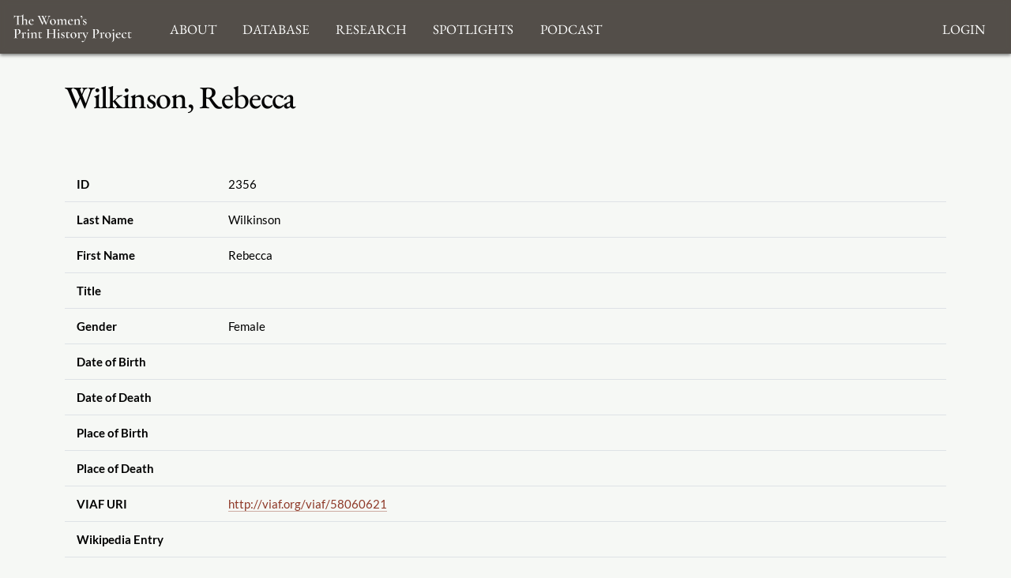

--- FILE ---
content_type: text/html; charset=UTF-8
request_url: https://womensprinthistoryproject.com/person/2356
body_size: 5942
content:
<!DOCTYPE html>
<html lang="en">
<head>
    <meta charset="UTF-8"/>
    <meta http-equiv="X-UA-Compatible" content="IE=edge">
    <meta name="viewport" content="width=device-width, initial-scale=1">
    <meta name="google" content="notranslate"/>
    <title>WPHP</title>
    <link rel="icon" href="/images/favicon.ico" sizes="any"/>
    <link rel="icon" href="/images/favicon.svg" type="image/svg+xml"/>

    <link rel="stylesheet" href="/node_modules/@fortawesome/fontawesome-free/css/all.css">
    <link rel="stylesheet" href="/node_modules/bootstrap/dist/css/bootstrap.min.css" />
    <link rel="stylesheet" href="/node_modules/bootstrap-icons/font/bootstrap-icons.css" />
    <link rel="stylesheet" href="/node_modules/select2/dist/css/select2.min.css" />
    <link rel="stylesheet" href="/node_modules/select2-bootstrap-5-theme/dist/select2-bootstrap-5-theme.min.css" />

    <link rel="stylesheet" href="/css/base.css" media="all"/>
    <link rel="stylesheet" href="/css/print.css" media="print"/>

    <script src="/node_modules/jquery/dist/jquery.min.js"></script>
    <script src="/node_modules/select2/dist/js/select2.full.min.js"></script>
    <script src="/bundles/tetranzselect2entity/js/select2entity.js"></script>
    <script src="/node_modules/symfony-collection/jquery.collection.js"></script>
    <script src="/node_modules/bootstrap/dist/js/bootstrap.bundle.min.js"></script>
    <script src="/js/form.js"></script>
        <link href='/person/2356.rdf' type='application/rdf+xml' rel='alternate'/>
    <link href='/person/2356.jsonld' type='application/ld+json' rel='alternate'/>
                <link href="/node_modules/@knight-lab/timelinejs/dist/css/timeline.css" type="text/css" rel="stylesheet"/>
        <link href="/css/timeline.css" type="text/css" rel="stylesheet"/>
    </head>
<body class="person_show">
    <nav class="navbar navbar-default fixed-top">
        <div class="nav-container">
            <div class="nav-brand">
                <a href="/">
                    <img src="/images/logo_white_2.svg" alt="Home page"/>
                </a>
            </div>
            <div class="navbar-header nav-toggle ms-auto">
                <button class="hamburger hamburger--collapse navbar-toggle" type="button"
                        data-bs-toggle="collapse" data-bs-target="#navbar"
                        aria-expanded="false" aria-controls="navbar">
                    <span class="hamburger-box">
                        <span class="hamburger-inner"></span>
                    </span>
                </button>
            </div>
            <div id="navbar" class="collapse navbar-collapse" aria-expanded="false">
                        <ul class="navbar-nav">
            
                            <li class="nav-item dropdown first last">        <a href="#" class="nav-link" role="button" data-bs-toggle="dropdown" id="dropdown-About">About</a>                <ul class="dropdown-menu text-small shadow menu_level_1" aria-labelledby="dropdown-About">
            
                <li class="first">        <a href="/blog/page/1" class="dropdown-item link-dark">About</a>        
    </li>

    
                <li>        <a href="/blog/page/12" class="dropdown-item link-dark">Project Methodology</a>        
    </li>

    
                <li>        <a href="/blog/page/5" class="dropdown-item link-dark">Related Projects</a>        
    </li>

    
                <li>        <a href="/blog/page/10" class="dropdown-item link-dark">Team</a>        
    </li>

    
                <li class="last">        <a href="/blog/page/2" class="dropdown-item link-dark">Acknowledgements</a>        
    </li>


    </ul>

    </li>


    </ul>

                        <ul class="nav navbar-nav">
            
                            <li class="nav-item dropdown first last">        <a href="#" class="nav-link" role="button" data-bs-toggle="dropdown" id="browse-dropdown">Database</a>                <ul class="dropdown-menu text-small shadow dropdown-menu-end menu_level_1" aria-labelledby="browse-dropdown">
            
                <li class="first">        <a href="/title/" class="dropdown-item link-dark">Search Titles</a>        
    </li>

    
                <li>        <a href="/person/" class="dropdown-item link-dark">Search Persons</a>        
    </li>

    
                <li>        <a href="/firm/" class="dropdown-item link-dark">Search Firms</a>        
    </li>

    
                <li>        <a href="/format/" class="dropdown-item link-dark">Formats</a>        
    </li>

    
                <li>        <a href="/genre/" class="dropdown-item link-dark">Genres</a>        
    </li>

    
                <li>        <a href="/source/" class="dropdown-item link-dark">Sources</a>        
    </li>

    
                <li>        <a href="/role/" class="dropdown-item link-dark">Contributor Roles</a>        
    </li>

    
                <li class="last">        <a href="/firmrole/" class="dropdown-item link-dark">Firm Roles</a>        
    </li>


    </ul>

    </li>


    </ul>

                        <ul class="nav navbar-nav">
            
                            <li class="nav-item dropdown first last">        <a href="#" class="nav-link" role="button" data-bs-toggle="dropdown" id="research-dropdown">Research</a>                <ul class="dropdown-menu text-small shadow dropdown-menu-end menu_level_1" aria-labelledby="research-dropdown">
            
                <li class="first">        <a href="/blog/post/57" class="dropdown-item link-dark">Aims and Objectives</a>        
    </li>

    
                <li>        <a href="/blog/post/56" class="dropdown-item link-dark">Digital Bibliography as Feminist Practice</a>        
    </li>

    
                <li>        <a href="/blog/post/55" class="dropdown-item link-dark">The WPHP Monthly Mercury Podcast</a>        
    </li>

    
                <li>        <a href="/blog/post/54" class="dropdown-item link-dark">Publications</a>        
    </li>

    
                <li>        <a href="/blog/post/53" class="dropdown-item link-dark">Spotlights</a>        
    </li>

    
                <li role="separator" class="divider">        <span></span>        
    </li>

    
                <li class="last">        <a href="/blog/post_category/5" class="dropdown-item link-dark">All Research</a>        
    </li>


    </ul>

    </li>


    </ul>

                        <ul class="nav navbar-nav">
            
                            <li class="nav-item dropdown first last">        <a href="#" class="nav-link" role="button" data-bs-toggle="dropdown" id="spotlight-dropdown">Spotlights</a>                <ul class="dropdown-menu text-small shadow dropdown-menu-end menu_level_1" aria-labelledby="spotlight-dropdown">
            
                <li class="first">        <a href="/blog/post_category/3" class="dropdown-item link-dark">Spotlights on Titles</a>        
    </li>

    
                <li>        <a href="/blog/post_category/1" class="dropdown-item link-dark">Spotlights on People</a>        
    </li>

    
                <li>        <a href="/blog/post_category/2" class="dropdown-item link-dark">Spotlights on Firms</a>        
    </li>

    
                <li class="last">        <a href="/blog/post_category/10" class="dropdown-item link-dark">Miscellaneous Spotlights</a>        
    </li>


    </ul>

    </li>


    </ul>

                                        <ul class="nav navbar-nav">
            
                            <li class="nav-item dropdown first last">        <a href="#" class="nav-link" role="button" data-bs-toggle="dropdown" id="announcements-dropdown">Podcast</a>                <ul class="dropdown-menu text-small shadow dropdown-menu-end menu_level_1" aria-labelledby="announcements-dropdown">
            
                <li class="first">        <a href="/blog/post/147" class="dropdown-item link-dark">The WPHP Monthly Mercury, Season 5: Episode 5, &quot;Finding, Building, Sustaining, Supporting&quot;</a>        
    </li>

    
                <li>        <a href="/blog/post/145" class="dropdown-item link-dark">The WPHP Monthly Mercury, Season 5: Episode 4, &quot;A Newcastle Novelist&quot;</a>        
    </li>

    
                <li>        <a href="/blog/post/143" class="dropdown-item link-dark">The WPHP Monthly Mercury, Season 5: Episode 3, &quot;Bibliographic Intimacies, feat. Megan Peiser and Emily D. Spunaugle&quot;</a>        
    </li>

    
                <li>        <a href="/blog/post/141" class="dropdown-item link-dark">The WPHP Monthly Mercury, Season 5: Episode 2, &quot;Deal with the Devil&quot;</a>        
    </li>

    
                <li>        <a href="/blog/post/140" class="dropdown-item link-dark">The WPHP Monthly Mercury, Season 5: Episode 1, &quot;Authority Issues&quot;</a>        
    </li>

    
                <li>        <a href="/blog/post/139" class="dropdown-item link-dark">Episode 10.5: Season Two in Review</a>        
    </li>

    
                <li>        <a href="/blog/post/138" class="dropdown-item link-dark">The WPHP Monthly Mercury: Episode 10.5, &quot;Season One in Review&quot;</a>        
    </li>

    
                <li>        <a href="/blog/post/135" class="dropdown-item link-dark">The WPHP Monthly Mercury, Season 4: Episode 3, &quot;Address-ing Firms&quot;</a>        
    </li>

    
                <li>        <a href="/blog/post/132" class="dropdown-item link-dark">The WPHP Monthly Mercury, Season 4: Episode 2, &quot;Ghosts of Print Culture Past&quot;</a>        
    </li>

    
                <li class="last">        <a href="/blog/post/131" class="dropdown-item link-dark">The WPHP Monthly Mercury, Season 4: Episode 1, &quot;&#039;It&#039;s (A)Live!&#039; The WPHP Monthly Mercury at New Romanticisms&quot; | The Bonus Series</a>        
    </li>


    </ul>

    </li>


    </ul>

                        <ul class="nav navbar-nav navbar-right">
            
                <li class="first last">        <a href="/login">Login</a>        
    </li>


    </ul>

            </div>
        </div>
    </nav>
    <main class="container">
        
                    <div class="page-header">
                        <h1>Wilkinson, Rebecca</h1>

            </div>
        
        
        
    <div class="person-meta">
        <div>
            



<div class="tbl-container htable">
    <div class="tbl-info tbl-info-header">
        
    </div>
    <div class="tbl-overflow">
        <table class="table">
                                        <tbody>
                                    <tr>
                        <th data-bs-toggle="popover" data-bs-content="Unique ID number for this person">ID</th>
                        <td>2356</td>
                    </tr>
                    <tr>
                        <th data-bs-toggle="popover" data-bs-content="Person’s last name by which he or she is most commonly known">Last Name</th>
                        <td>Wilkinson</td>
                    </tr>
                    <tr>
                        <th data-bs-toggle="popover" data-bs-content="Person’s first name and middle names">First Name</th>
                        <td>Rebecca</td>
                    </tr>
                    <tr>
                        <th data-bs-toggle="popover" data-bs-content="Person&#039;s aristocratic title">Title</th>
                        <td></td>
                    </tr>
                    <tr>
                        <th data-bs-toggle="popover" data-bs-content="Person&#039;s gender, if known">Gender</th>
                        <td>Female</td>
                    </tr>
                    <tr>
                        <th data-bs-toggle="popover" data-bs-content="Year, month, and day of birth, if known">Date of Birth</th>
                        <td></td>
                    </tr>
                    <tr>
                        <th data-bs-toggle="popover" data-bs-content="Year, month, and day of death, if known">Date of Death</th>
                        <td></td>
                    </tr>
                    <tr>
                        <th data-bs-toggle="popover" data-bs-content="Place of birth">Place of Birth</th>
                        <td>
                                                    </td>
                    </tr>
                    <tr>
                        <th data-bs-toggle="popover" data-bs-content="Place of death">Place of Death</th>
                        <td>
                                                    </td>
                    </tr>
                                        <tr>
                        <th data-bs-toggle="popover" data-bs-content="Link to perons&#039;s Virtual International Authority File if available">VIAF URI</th>
                        <td>
                                                            <a href="http://viaf.org/viaf/58060621">http://viaf.org/viaf/58060621</a>
                                                    </td>
                    </tr>
                    <tr>
                        <th data-bs-toggle="popover" data-bs-content="Link to person&#039;s Wikipedia entry">Wikipedia Entry</th>
                        <td>
                                                    </td>
                    </tr>
                    <tr>
                        <th data-bs-toggle="popover" data-bs-content="Link to person&#039;s Jackson Bibliography entry">Jackson Entry</th>
                        <td>
                                                            <a href="https://jacksonbibliography.library.utoronto.ca/author/details/wilkinson-rebecca/15409">https://jacksonbibliography.library.utoronto.ca/author/details/wilkinson-rebecca/15409</a>
                                                    </td>
                    </tr>
                    <tr data-bs-toggle="popover" data-bs-content="Link to an image of the person">
                        <th>Image URL</th>
                        <td>
                                                    </td>
                    </tr>
                    <tr>
                        <th data-bs-toggle="popover"  data-bs-content="Any other important information">Notes</th>
                        <td></td>
                    </tr>
                                                        
                </tbody>
                    </table>
    </div>


    <div class="tbl-info tbl-info-footer">
                
    </div>
</div>
        </div>
    </div>

            <div id="timeline-container">
    
<details class="accordion" open="open">
    <summary><svg xmlns="http://www.w3.org/2000/svg" width="1em" height="1em" fill="currentColor" class="bi bi-chevron-right" viewBox="0 0 16 16">
            <path fill-rule="evenodd" d="M4.646 1.646a.5.5 0 0 1 .708 0l6 6a.5.5 0 0 1 0 .708l-6 6a.5.5 0 0 1-.708-.708L10.293 8 4.646 2.354a.5.5 0 0 1 0-.708z"/>
        </svg>
        <span>Timeline</span>
    </summary>
                            <div class="lds-ellipsis"><div></div><div></div><div></div><div></div></div>
            <div id="timeline"></div>
        </details></div>    
            <div id="person_titles">
            <h2>Titles</h2>
            


    

<div class="tbl-container vtable">
    <div class="tbl-info tbl-info-header">
                <p class="count">Displaying 1–25 of 27</p>        <div class="navigation">
            



    <ul class="pagination justify-content-center">

                    <li class="disabled page-item">
                <a class="page-link">
                        <svg xmlns="http://www.w3.org/2000/svg" width="1em" height="1em" fill="currentColor" class="bi bi-chevron-left" viewBox="0 0 16 16">
        <path fill-rule="evenodd" d="M11.354 1.646a.5.5 0 0 1 0 .708L5.707 8l5.647 5.646a.5.5 0 0 1-.708.708l-6-6a.5.5 0 0 1 0-.708l6-6a.5.5 0 0 1 .708 0z"/>
    </svg>

                </a>
            </li>
        
        
                                    <li class="active">
                    <a class="page-link">1</a>
                </li>
            
                                    <li class="page-item">
                    <a class="page-link" href="/person/2356?page=2">2</a>
                </li>
            
        
        
                    <li class="page-item">
                <a class="page-link" rel="next" href="/person/2356?page=2">
                        <svg xmlns="http://www.w3.org/2000/svg" width="1em" height="1em" fill="currentColor" class="bi bi-chevron-right" viewBox="0 0 16 16">
        <path fill-rule="evenodd" d="M4.646 1.646a.5.5 0 0 1 .708 0l6 6a.5.5 0 0 1 0 .708l-6 6a.5.5 0 0 1-.708-.708L10.293 8 4.646 2.354a.5.5 0 0 1 0-.708z"/>
    </svg>

                </a>
            </li>
            </ul>

        </div>
    
    </div>
    <div class="tbl-overflow">
        <table class="table table-hover table-striped">
                            <thead>
                            <tr>
            <th>Role</th>
            <th>Title</th>
            <th>Date</th>
        </tr>
    
                </thead>
                                        <tbody>
                                                <tr>
                <td>Author</td>
                <td><a href="/title/7154">Sermons to children; To which are added short hymns, suited to the subjects. By a Lady.</a></td>
                <td>1789</td>
            </tr>
                                <tr>
                <td>Author</td>
                <td><a href="/title/7155">Sermons to children; To which are added short hymns, suited to the subjects. By a Lady.</a></td>
                <td>1789</td>
            </tr>
                                <tr>
                <td>Author</td>
                <td><a href="/title/7156">Sermons to children; to which are added short hymns, suited to the subjects. By a lady.</a></td>
                <td>1790</td>
            </tr>
                                <tr>
                <td>Author</td>
                <td><a href="/title/11160">Sermons to children: to which are added short hymns suited to the subjects. By A lady.</a></td>
                <td>1794</td>
            </tr>
                                <tr>
                <td>Author</td>
                <td><a href="/title/20459">Sermons to children: to which are added short hymns, suited to the subjects. By a lady.</a></td>
                <td>1794</td>
            </tr>
                                <tr>
                <td>Author</td>
                <td><a href="/title/20460">Sermons to children: to which are added short hymns, suited to the subjects. By a lady.</a></td>
                <td>1794</td>
            </tr>
                                <tr>
                <td>Author</td>
                <td><a href="/title/20461">Sermons to children: to which are added short hymns, suited to the subjects. By a lady.</a></td>
                <td>1795</td>
            </tr>
                                <tr>
                <td>Author</td>
                <td><a href="/title/20462">Sermons to children; to which are added, short hymns, suited to the subjects. By a lady.</a></td>
                <td>1797</td>
            </tr>
                                <tr>
                <td>Author</td>
                <td><a href="/title/7159">Sermons to children; to which are added short hymns suited to the subjects. By a lady.</a></td>
                <td>1800</td>
            </tr>
                                <tr>
                <td>Author</td>
                <td><a href="/title/20480">Sermons to children. Translated by David Zeisberger. Ehelittonhenk li amemensak gischitak elleniechsink.  Untschi David Zeisberger</a></td>
                <td>1803</td>
            </tr>
                                <tr>
                <td>Author</td>
                <td><a href="/title/20464">Sermons to children; to which are added, short hymns, suited to the subjects. By a lady.</a></td>
                <td>1804</td>
            </tr>
                                <tr>
                <td>Author</td>
                <td><a href="/title/20465">Sermons to children. To which are added, short hymns, suited to the subjects. By a lady.</a></td>
                <td>1805</td>
            </tr>
                                <tr>
                <td>Author</td>
                <td><a href="/title/20466">Sermons to children; to which are added, short hymns, suited to the subjects. By a lady.</a></td>
                <td>1807</td>
            </tr>
                                <tr>
                <td>Author</td>
                <td><a href="/title/20467">Sermons to children. To which are added short hymns, suited to the subjects. By a lady.</a></td>
                <td>1808</td>
            </tr>
                                <tr>
                <td>Author</td>
                <td><a href="/title/20458">Sermons to children: to which are added, short hymns, adapted to the subjects. By a lady.</a></td>
                <td>1808</td>
            </tr>
                                <tr>
                <td>Author</td>
                <td><a href="/title/20478">Sermons to children. To which are added, short hymns, suited to the subjects. With original and elegant [cuts]. By a lady.</a></td>
                <td>1811</td>
            </tr>
                                <tr>
                <td>Author</td>
                <td><a href="/title/20468">Sermons to children. To which are added, short hymns, suited to the subjects. By a lady.</a></td>
                <td>1814</td>
            </tr>
                                <tr>
                <td>Author</td>
                <td><a href="/title/20469">Sermons to children. To which are added, short hymns, suited to the subjects. By a lady.</a></td>
                <td>1814</td>
            </tr>
                                <tr>
                <td>Author</td>
                <td><a href="/title/20476">Sermons to children. To which are added, short hymns suited to the subjects. By a lady. Composed for the New-York Widow&#039;s Society.</a></td>
                <td>1815</td>
            </tr>
                                <tr>
                <td>Author</td>
                <td><a href="/title/20470">Sermons to children. To which are added, short hymns, suited to the subjects. By a lady.</a></td>
                <td>1815</td>
            </tr>
                                <tr>
                <td>Author</td>
                <td><a href="/title/11159">Sermons to children: to which are added short hymns suited to the subject. By A lady. The fifth edition.</a></td>
                <td>1815</td>
            </tr>
                                <tr>
                <td>Author</td>
                <td><a href="/title/13361">Sermons to children; to which are added short hymns suited to the subject. By a lady. The fifth edition.</a></td>
                <td>1815</td>
            </tr>
                                <tr>
                <td>Author</td>
                <td><a href="/title/11496">Sermons to Children to Which are Added Short Hymns, Adapted to the Subjects</a></td>
                <td>1816</td>
            </tr>
                                <tr>
                <td>Author</td>
                <td><a href="/title/20471">Sermons to children. To which are added, short hymns, suited to the subjects. By a lady.</a></td>
                <td>1816</td>
            </tr>
                                <tr>
                <td>Author</td>
                <td><a href="/title/20477">Sermons to children: to which are added, short hymns, suited to the subjects. By a lady. Composed for the New-York Widows&#039; Society.</a></td>
                <td>1817</td>
            </tr>
            
                </tbody>
                    </table>
    </div>


    <div class="tbl-info tbl-info-footer">
                            <div class="btn-group">
            <a type="button" class="btn btn-default dropdown-toggle" data-bs-toggle="dropdown" aria-haspopup="true"
           aria-expanded="false">
            Export
        </a>
        <ul class="dropdown-menu">
            <li><a href="/person/2356/export/mla">MLA</a></li>
            <li><a href="/person/2356/export/chicago">Chicago</a></li>
            <li><a href="/person/2356/export/apa">APA</a></li>
            <li><a href="/person/2356/export/bibtex">BibTex</a></li>
            <li><a href="/person/2356/export/csv">CSV</a></li>
                            <li><a href='/person/2356.jsonld'>JSON-LD</a></li>
                                        <li><a href='/person/2356.rdf'>RDF/XML</a></li>
                    </ul>
    </div>
    
                        <p class="count">Displaying 1–25 of 27</p>        <div class="navigation">
            



    <ul class="pagination justify-content-center">

                    <li class="disabled page-item">
                <a class="page-link">
                        <svg xmlns="http://www.w3.org/2000/svg" width="1em" height="1em" fill="currentColor" class="bi bi-chevron-left" viewBox="0 0 16 16">
        <path fill-rule="evenodd" d="M11.354 1.646a.5.5 0 0 1 0 .708L5.707 8l5.647 5.646a.5.5 0 0 1-.708.708l-6-6a.5.5 0 0 1 0-.708l6-6a.5.5 0 0 1 .708 0z"/>
    </svg>

                </a>
            </li>
        
        
                                    <li class="active">
                    <a class="page-link">1</a>
                </li>
            
                                    <li class="page-item">
                    <a class="page-link" href="/person/2356?page=2">2</a>
                </li>
            
        
        
                    <li class="page-item">
                <a class="page-link" rel="next" href="/person/2356?page=2">
                        <svg xmlns="http://www.w3.org/2000/svg" width="1em" height="1em" fill="currentColor" class="bi bi-chevron-right" viewBox="0 0 16 16">
        <path fill-rule="evenodd" d="M4.646 1.646a.5.5 0 0 1 .708 0l6 6a.5.5 0 0 1 0 .708l-6 6a.5.5 0 0 1-.708-.708L10.293 8 4.646 2.354a.5.5 0 0 1 0-.708z"/>
    </svg>

                </a>
            </li>
            </ul>

        </div>
    
    </div>
</div>
        </div>
    
    

<div class="citations_card ">
    <h2>Cite this Page</h2>
    <div class="tab-container citations">
                <div class="tab-content">
                            <div id="wphp" class="tab-pane fade show active">
                    <div>
                        <p class="citation">
                            
"Wilkinson, Rebecca"
     <i>The Women's Print History Project</i>, 2019,
Person ID 2356, <a href='https://womensprinthistoryproject.com/person/2356'>https://womensprinthistoryproject.com/person/2356</a>. Accessed 2026-01-22.                        </p>
                    </div>
                </div>
                    </div>
    </div>
</div>

    

<div class="comment-interface">
    
<details class="accordion">
    <summary><svg xmlns="http://www.w3.org/2000/svg" width="1em" height="1em" fill="currentColor" class="bi bi-chevron-right" viewBox="0 0 16 16">
            <path fill-rule="evenodd" d="M4.646 1.646a.5.5 0 0 1 .708 0l6 6a.5.5 0 0 1 0 .708l-6 6a.5.5 0 0 1-.708-.708L10.293 8 4.646 2.354a.5.5 0 0 1 0-.708z"/>
        </svg>
        <span>Suggestions and Comments for <i>Wilkinson, Rebecca</i></span>
    </summary>
            <div>
        <form name="comment" method="post" action="/feedback/comment/new" id="form_id_comment">
    <div id="comment"><div class="mb-3 row"><div class="col-sm-12">
                    <script src="https://www.google.com/recaptcha/api.js?hl=en" defer async></script><div class="g-recaptcha" data-theme="light" data-size="normal" data-type="image" data-sitekey="6LcfE-UnAAAAAILsEFigL66jg1XvYrtJL3mWy9qr"></div><noscript><div style="width: 302px; height: 352px;"><div style="width: 302px; height: 352px; position: relative;"><div style="width: 302px; height: 352px; position: absolute;"><iframe src="https://www.google.com/recaptcha/api/fallback?k=6LcfE-UnAAAAAILsEFigL66jg1XvYrtJL3mWy9qr"
                  style="width: 302px; height:352px; border-style: none; overflow: hidden;"
              ></iframe></div><div style="width: 250px; height: 80px; position: absolute; border-style: none; bottom: 21px; left: 25px; margin: 0; padding: 0; right: 25px;"><textarea id="g-recaptcha-response" name="g-recaptcha-response"
                    class="g-recaptcha-response"
                    style="width: 250px; height: 80px; border: 1px solid #c1c1c1; margin: 0; padding: 0; resize: none;"
              ></textarea></div></div></div></noscript>        </div></div><div class="mb-3 row"><label id="comment_fullname_label" class="h6 col-form-label col-sm-2 required" for="comment_fullname">Fullname</label><div class="col-sm-10">
                    <input type="text"     id="comment_fullname" name="comment[fullname]" required="required" class="form-control" tabindex="0" />        </div></div><div class="mb-3 row"><label id="comment_email_label" class="h6 col-form-label col-sm-2 required" for="comment_email">Email</label><div class="col-sm-10">
                    <input type="email"     id="comment_email" name="comment[email]" required="required" class="form-control" tabindex="0" />        </div></div><fieldset class="mb-3">
        <div class="row"><legend class="h6 col-sm-2 col-form-label required" id="comment_followUp_label">Follow Up</legend><div class="col-sm-10"><div id="comment_followUp"><div class="form-check"><input type="radio"     id="comment_followUp_0" name="comment[followUp]" required="required" class="form-check-input" tabindex="0" value="1" />
        <label class="form-check-label required" for="comment_followUp_0">Yes</label></div><div class="form-check"><input type="radio"     id="comment_followUp_1" name="comment[followUp]" required="required" class="form-check-input" tabindex="0" value="0" />
        <label class="form-check-label required" for="comment_followUp_1">No</label></div></div>        </div>
        </div>
    </fieldset><div class="mb-3 row"><label id="comment_content_label" class="h6 col-form-label col-sm-2 required" for="comment_content">Content</label><div class="col-sm-10">
                    <textarea     id="comment_content" name="comment[content]" required="required" class="form-control" tabindex="0"></textarea>        </div></div><input type="hidden"     id="comment__token" name="comment[_token]" tabindex="0" value="5.gMsmqtb4KfKmELHrDCJak02H7NSlF8zxV_KWSOh3dcE.zrF03LGiaoPCU-aCdEwz1y6zgL7RT7mVP73GLYJOHKjxlHTDgKhTxd8iiQ" /></div>
    <input type="hidden" name="entity_id" value="2356"/>
    <input type="hidden" name="entity_class" value="App\Entity\Person" />
    <div class="mb-3 row">
        <div class="col-sm-2"></div>
        <div class="col-sm-10">
            <input type="submit" value="Submit" class="btn btn-primary" />
        </div>
    </div>
    </form>
    <div id="select2entity_modal" class="modal" tabindex="-1">
        <div class="modal-dialog modal-xl modal-dialog-scrollable">
            <div class="modal-content"></div>
        </div>
    </div>
</div>
                                </details></div>




    </main>

    <footer class="footer">
    <div class="container footer_container">
        <div class="footer_logo">
            <img src="/images/logo_white_2.svg"/>
        </div>
        <div class="footer_social">
            <ul class="social-icons-list list-unstyled">
                <li>
                    <a class="social-icon" href="https://www.facebook.com/WomensPrintHistoryProject/" aria-label="Facebook link">
                        <i class="fab fa-facebook-square"></i>
                    </a>
                </li>
                <li>
                    <a class="social-icon" href="https://twitter.com/TheWPHP" aria-label="Twitter link">
                        <i class="fab fa-twitter-square"></i>
                    </a>
                </li>
                <li>
                    <a class="social-icon" href="https://www.instagram.com/womensprinthistoryproject" aria-label="Instagram link">
                        <i class="fab fa-instagram-square"></i>
                    </a>
                </li>
                <li>
                    <a class="social-icon" href="https://podcasts.apple.com/ca/podcast/the-wphp-monthly-mercury/id1518332180"
                       aria-label="Apple Podcasts link">
                        <i class="fas fa-podcast"></i>
                    </a>
                </li>
                <li>
                    <a class="social-icon" href="https://open.spotify.com/show/5bwh8e6OdHFs3GSbGTzb7z?si=sj5KgzzdSmCqD6cCMOjKIg"
                       aria-label="Spotify link">
                        <i class="fab fa-spotify"></i>
                    </a>
                </li>
            </ul>
        </div>
        <div class="footer_menus">
                                                    <ul id="footer_About" class="list-unstyled">
                                                                                    <li>
                        <a href="/blog/page/1">About</a>
                    </li>
                                                                                                    <li>
                        <a href="/blog/page/12">Project Methodology</a>
                    </li>
                                                                                                    <li>
                        <a href="/blog/page/5">Related Projects</a>
                    </li>
                                                                                                    <li>
                        <a href="/blog/page/10">Team</a>
                    </li>
                                                                                                    <li>
                        <a href="/blog/page/2">Acknowledgements</a>
                    </li>
                                                    <li>
                <a href="https://docs.dhil.lib.sfu.ca/privacy.html" target="_blank">Privacy</a>
            </li>
                    </ul>
    
                                                    <ul id="footer_browse" class="list-unstyled">
                                                                                    <li>
                        <a href="/title/">Search Titles</a>
                    </li>
                                                                                                    <li>
                        <a href="/person/">Search Persons</a>
                    </li>
                                                                                                    <li>
                        <a href="/firm/">Search Firms</a>
                    </li>
                                                                                                    <li>
                        <a href="/format/">Formats</a>
                    </li>
                                                                                                    <li>
                        <a href="/genre/">Genres</a>
                    </li>
                                                                                                    <li>
                        <a href="/source/">Sources</a>
                    </li>
                                                                                                    <li>
                        <a href="/role/">Contributor Roles</a>
                    </li>
                                                                                                    <li>
                        <a href="/firmrole/">Firm Roles</a>
                    </li>
                                                </ul>
    
                                                    <ul id="footer_research" class="list-unstyled">
                                                                                    <li>
                        <a href="/blog/post/57">Aims and Objectives</a>
                    </li>
                                                                                                    <li>
                        <a href="/blog/post/56">Digital Bibliography as Feminist Practice</a>
                    </li>
                                                                                                    <li>
                        <a href="/blog/post/55">The WPHP Monthly Mercury Podcast</a>
                    </li>
                                                                                                    <li>
                        <a href="/blog/post/54">Publications</a>
                    </li>
                                                                                                    <li>
                        <a href="/blog/post/53">Spotlights</a>
                    </li>
                                                                                                                                        </ul>
    
                                                    <ul id="footer_spotlight" class="list-unstyled">
                                                                                    <li>
                        <a href="/blog/post_category/3">Spotlights on Titles</a>
                    </li>
                                                                                                    <li>
                        <a href="/blog/post_category/1">Spotlights on People</a>
                    </li>
                                                                                                    <li>
                        <a href="/blog/post_category/2">Spotlights on Firms</a>
                    </li>
                                                                                                    <li>
                        <a href="/blog/post_category/10">Miscellaneous Spotlights</a>
                    </li>
                                                </ul>
    
        </div>
        <div class="footer_sponsor">
            <div class="sshrc">

                <p>The Women’s Print History Project is supported in part by funding from
                    the Social Sciences and Humanities Research Council.</p>
                <img src="/images/sshrc_color.svg" alt="SSHRC"/>
            </div>
            <div class="dhil">
                <a href="https://dhil.lib.sfu.ca" class="img-container">
                    <img src="/images/DHIL.png"
                         alt="Digital Humanities Innovation Lab at SFU">
                </a>
            </div>
        </div>
    </div>
</footer>



        <script src="/node_modules/tablesorter/dist/js/jquery.tablesorter.min.js"></script>
            <script src="/node_modules/@knight-lab/timelinejs/dist/js/timeline.js"></script>
        <script src="/js/timeline.js"></script>
        <script src="/js/dist/main.js" type="module"></script>
</body>
</html>


--- FILE ---
content_type: text/html; charset=UTF-8
request_url: https://womensprinthistoryproject.com/person/2356
body_size: 5950
content:
<!DOCTYPE html>
<html lang="en">
<head>
    <meta charset="UTF-8"/>
    <meta http-equiv="X-UA-Compatible" content="IE=edge">
    <meta name="viewport" content="width=device-width, initial-scale=1">
    <meta name="google" content="notranslate"/>
    <title>WPHP</title>
    <link rel="icon" href="/images/favicon.ico" sizes="any"/>
    <link rel="icon" href="/images/favicon.svg" type="image/svg+xml"/>

    <link rel="stylesheet" href="/node_modules/@fortawesome/fontawesome-free/css/all.css">
    <link rel="stylesheet" href="/node_modules/bootstrap/dist/css/bootstrap.min.css" />
    <link rel="stylesheet" href="/node_modules/bootstrap-icons/font/bootstrap-icons.css" />
    <link rel="stylesheet" href="/node_modules/select2/dist/css/select2.min.css" />
    <link rel="stylesheet" href="/node_modules/select2-bootstrap-5-theme/dist/select2-bootstrap-5-theme.min.css" />

    <link rel="stylesheet" href="/css/base.css" media="all"/>
    <link rel="stylesheet" href="/css/print.css" media="print"/>

    <script src="/node_modules/jquery/dist/jquery.min.js"></script>
    <script src="/node_modules/select2/dist/js/select2.full.min.js"></script>
    <script src="/bundles/tetranzselect2entity/js/select2entity.js"></script>
    <script src="/node_modules/symfony-collection/jquery.collection.js"></script>
    <script src="/node_modules/bootstrap/dist/js/bootstrap.bundle.min.js"></script>
    <script src="/js/form.js"></script>
        <link href='/person/2356.rdf' type='application/rdf+xml' rel='alternate'/>
    <link href='/person/2356.jsonld' type='application/ld+json' rel='alternate'/>
                <link href="/node_modules/@knight-lab/timelinejs/dist/css/timeline.css" type="text/css" rel="stylesheet"/>
        <link href="/css/timeline.css" type="text/css" rel="stylesheet"/>
    </head>
<body class="person_show">
    <nav class="navbar navbar-default fixed-top">
        <div class="nav-container">
            <div class="nav-brand">
                <a href="/">
                    <img src="/images/logo_white_2.svg" alt="Home page"/>
                </a>
            </div>
            <div class="navbar-header nav-toggle ms-auto">
                <button class="hamburger hamburger--collapse navbar-toggle" type="button"
                        data-bs-toggle="collapse" data-bs-target="#navbar"
                        aria-expanded="false" aria-controls="navbar">
                    <span class="hamburger-box">
                        <span class="hamburger-inner"></span>
                    </span>
                </button>
            </div>
            <div id="navbar" class="collapse navbar-collapse" aria-expanded="false">
                        <ul class="navbar-nav">
            
                            <li class="nav-item dropdown first last">        <a href="#" class="nav-link" role="button" data-bs-toggle="dropdown" id="dropdown-About">About</a>                <ul class="dropdown-menu text-small shadow menu_level_1" aria-labelledby="dropdown-About">
            
                <li class="first">        <a href="/blog/page/1" class="dropdown-item link-dark">About</a>        
    </li>

    
                <li>        <a href="/blog/page/12" class="dropdown-item link-dark">Project Methodology</a>        
    </li>

    
                <li>        <a href="/blog/page/5" class="dropdown-item link-dark">Related Projects</a>        
    </li>

    
                <li>        <a href="/blog/page/10" class="dropdown-item link-dark">Team</a>        
    </li>

    
                <li class="last">        <a href="/blog/page/2" class="dropdown-item link-dark">Acknowledgements</a>        
    </li>


    </ul>

    </li>


    </ul>

                        <ul class="nav navbar-nav">
            
                            <li class="nav-item dropdown first last">        <a href="#" class="nav-link" role="button" data-bs-toggle="dropdown" id="browse-dropdown">Database</a>                <ul class="dropdown-menu text-small shadow dropdown-menu-end menu_level_1" aria-labelledby="browse-dropdown">
            
                <li class="first">        <a href="/title/" class="dropdown-item link-dark">Search Titles</a>        
    </li>

    
                <li>        <a href="/person/" class="dropdown-item link-dark">Search Persons</a>        
    </li>

    
                <li>        <a href="/firm/" class="dropdown-item link-dark">Search Firms</a>        
    </li>

    
                <li>        <a href="/format/" class="dropdown-item link-dark">Formats</a>        
    </li>

    
                <li>        <a href="/genre/" class="dropdown-item link-dark">Genres</a>        
    </li>

    
                <li>        <a href="/source/" class="dropdown-item link-dark">Sources</a>        
    </li>

    
                <li>        <a href="/role/" class="dropdown-item link-dark">Contributor Roles</a>        
    </li>

    
                <li class="last">        <a href="/firmrole/" class="dropdown-item link-dark">Firm Roles</a>        
    </li>


    </ul>

    </li>


    </ul>

                        <ul class="nav navbar-nav">
            
                            <li class="nav-item dropdown first last">        <a href="#" class="nav-link" role="button" data-bs-toggle="dropdown" id="research-dropdown">Research</a>                <ul class="dropdown-menu text-small shadow dropdown-menu-end menu_level_1" aria-labelledby="research-dropdown">
            
                <li class="first">        <a href="/blog/post/57" class="dropdown-item link-dark">Aims and Objectives</a>        
    </li>

    
                <li>        <a href="/blog/post/56" class="dropdown-item link-dark">Digital Bibliography as Feminist Practice</a>        
    </li>

    
                <li>        <a href="/blog/post/55" class="dropdown-item link-dark">The WPHP Monthly Mercury Podcast</a>        
    </li>

    
                <li>        <a href="/blog/post/54" class="dropdown-item link-dark">Publications</a>        
    </li>

    
                <li>        <a href="/blog/post/53" class="dropdown-item link-dark">Spotlights</a>        
    </li>

    
                <li role="separator" class="divider">        <span></span>        
    </li>

    
                <li class="last">        <a href="/blog/post_category/5" class="dropdown-item link-dark">All Research</a>        
    </li>


    </ul>

    </li>


    </ul>

                        <ul class="nav navbar-nav">
            
                            <li class="nav-item dropdown first last">        <a href="#" class="nav-link" role="button" data-bs-toggle="dropdown" id="spotlight-dropdown">Spotlights</a>                <ul class="dropdown-menu text-small shadow dropdown-menu-end menu_level_1" aria-labelledby="spotlight-dropdown">
            
                <li class="first">        <a href="/blog/post_category/3" class="dropdown-item link-dark">Spotlights on Titles</a>        
    </li>

    
                <li>        <a href="/blog/post_category/1" class="dropdown-item link-dark">Spotlights on People</a>        
    </li>

    
                <li>        <a href="/blog/post_category/2" class="dropdown-item link-dark">Spotlights on Firms</a>        
    </li>

    
                <li class="last">        <a href="/blog/post_category/10" class="dropdown-item link-dark">Miscellaneous Spotlights</a>        
    </li>


    </ul>

    </li>


    </ul>

                                        <ul class="nav navbar-nav">
            
                            <li class="nav-item dropdown first last">        <a href="#" class="nav-link" role="button" data-bs-toggle="dropdown" id="announcements-dropdown">Podcast</a>                <ul class="dropdown-menu text-small shadow dropdown-menu-end menu_level_1" aria-labelledby="announcements-dropdown">
            
                <li class="first">        <a href="/blog/post/147" class="dropdown-item link-dark">The WPHP Monthly Mercury, Season 5: Episode 5, &quot;Finding, Building, Sustaining, Supporting&quot;</a>        
    </li>

    
                <li>        <a href="/blog/post/145" class="dropdown-item link-dark">The WPHP Monthly Mercury, Season 5: Episode 4, &quot;A Newcastle Novelist&quot;</a>        
    </li>

    
                <li>        <a href="/blog/post/143" class="dropdown-item link-dark">The WPHP Monthly Mercury, Season 5: Episode 3, &quot;Bibliographic Intimacies, feat. Megan Peiser and Emily D. Spunaugle&quot;</a>        
    </li>

    
                <li>        <a href="/blog/post/141" class="dropdown-item link-dark">The WPHP Monthly Mercury, Season 5: Episode 2, &quot;Deal with the Devil&quot;</a>        
    </li>

    
                <li>        <a href="/blog/post/140" class="dropdown-item link-dark">The WPHP Monthly Mercury, Season 5: Episode 1, &quot;Authority Issues&quot;</a>        
    </li>

    
                <li>        <a href="/blog/post/139" class="dropdown-item link-dark">Episode 10.5: Season Two in Review</a>        
    </li>

    
                <li>        <a href="/blog/post/138" class="dropdown-item link-dark">The WPHP Monthly Mercury: Episode 10.5, &quot;Season One in Review&quot;</a>        
    </li>

    
                <li>        <a href="/blog/post/135" class="dropdown-item link-dark">The WPHP Monthly Mercury, Season 4: Episode 3, &quot;Address-ing Firms&quot;</a>        
    </li>

    
                <li>        <a href="/blog/post/132" class="dropdown-item link-dark">The WPHP Monthly Mercury, Season 4: Episode 2, &quot;Ghosts of Print Culture Past&quot;</a>        
    </li>

    
                <li class="last">        <a href="/blog/post/131" class="dropdown-item link-dark">The WPHP Monthly Mercury, Season 4: Episode 1, &quot;&#039;It&#039;s (A)Live!&#039; The WPHP Monthly Mercury at New Romanticisms&quot; | The Bonus Series</a>        
    </li>


    </ul>

    </li>


    </ul>

                        <ul class="nav navbar-nav navbar-right">
            
                <li class="first last">        <a href="/login">Login</a>        
    </li>


    </ul>

            </div>
        </div>
    </nav>
    <main class="container">
        
                    <div class="page-header">
                        <h1>Wilkinson, Rebecca</h1>

            </div>
        
        
        
    <div class="person-meta">
        <div>
            



<div class="tbl-container htable">
    <div class="tbl-info tbl-info-header">
        
    </div>
    <div class="tbl-overflow">
        <table class="table">
                                        <tbody>
                                    <tr>
                        <th data-bs-toggle="popover" data-bs-content="Unique ID number for this person">ID</th>
                        <td>2356</td>
                    </tr>
                    <tr>
                        <th data-bs-toggle="popover" data-bs-content="Person’s last name by which he or she is most commonly known">Last Name</th>
                        <td>Wilkinson</td>
                    </tr>
                    <tr>
                        <th data-bs-toggle="popover" data-bs-content="Person’s first name and middle names">First Name</th>
                        <td>Rebecca</td>
                    </tr>
                    <tr>
                        <th data-bs-toggle="popover" data-bs-content="Person&#039;s aristocratic title">Title</th>
                        <td></td>
                    </tr>
                    <tr>
                        <th data-bs-toggle="popover" data-bs-content="Person&#039;s gender, if known">Gender</th>
                        <td>Female</td>
                    </tr>
                    <tr>
                        <th data-bs-toggle="popover" data-bs-content="Year, month, and day of birth, if known">Date of Birth</th>
                        <td></td>
                    </tr>
                    <tr>
                        <th data-bs-toggle="popover" data-bs-content="Year, month, and day of death, if known">Date of Death</th>
                        <td></td>
                    </tr>
                    <tr>
                        <th data-bs-toggle="popover" data-bs-content="Place of birth">Place of Birth</th>
                        <td>
                                                    </td>
                    </tr>
                    <tr>
                        <th data-bs-toggle="popover" data-bs-content="Place of death">Place of Death</th>
                        <td>
                                                    </td>
                    </tr>
                                        <tr>
                        <th data-bs-toggle="popover" data-bs-content="Link to perons&#039;s Virtual International Authority File if available">VIAF URI</th>
                        <td>
                                                            <a href="http://viaf.org/viaf/58060621">http://viaf.org/viaf/58060621</a>
                                                    </td>
                    </tr>
                    <tr>
                        <th data-bs-toggle="popover" data-bs-content="Link to person&#039;s Wikipedia entry">Wikipedia Entry</th>
                        <td>
                                                    </td>
                    </tr>
                    <tr>
                        <th data-bs-toggle="popover" data-bs-content="Link to person&#039;s Jackson Bibliography entry">Jackson Entry</th>
                        <td>
                                                            <a href="https://jacksonbibliography.library.utoronto.ca/author/details/wilkinson-rebecca/15409">https://jacksonbibliography.library.utoronto.ca/author/details/wilkinson-rebecca/15409</a>
                                                    </td>
                    </tr>
                    <tr data-bs-toggle="popover" data-bs-content="Link to an image of the person">
                        <th>Image URL</th>
                        <td>
                                                    </td>
                    </tr>
                    <tr>
                        <th data-bs-toggle="popover"  data-bs-content="Any other important information">Notes</th>
                        <td></td>
                    </tr>
                                                        
                </tbody>
                    </table>
    </div>


    <div class="tbl-info tbl-info-footer">
                
    </div>
</div>
        </div>
    </div>

            <div id="timeline-container">
    
<details class="accordion" open="open">
    <summary><svg xmlns="http://www.w3.org/2000/svg" width="1em" height="1em" fill="currentColor" class="bi bi-chevron-right" viewBox="0 0 16 16">
            <path fill-rule="evenodd" d="M4.646 1.646a.5.5 0 0 1 .708 0l6 6a.5.5 0 0 1 0 .708l-6 6a.5.5 0 0 1-.708-.708L10.293 8 4.646 2.354a.5.5 0 0 1 0-.708z"/>
        </svg>
        <span>Timeline</span>
    </summary>
                            <div class="lds-ellipsis"><div></div><div></div><div></div><div></div></div>
            <div id="timeline"></div>
        </details></div>    
            <div id="person_titles">
            <h2>Titles</h2>
            


    

<div class="tbl-container vtable">
    <div class="tbl-info tbl-info-header">
                <p class="count">Displaying 1–25 of 27</p>        <div class="navigation">
            



    <ul class="pagination justify-content-center">

                    <li class="disabled page-item">
                <a class="page-link">
                        <svg xmlns="http://www.w3.org/2000/svg" width="1em" height="1em" fill="currentColor" class="bi bi-chevron-left" viewBox="0 0 16 16">
        <path fill-rule="evenodd" d="M11.354 1.646a.5.5 0 0 1 0 .708L5.707 8l5.647 5.646a.5.5 0 0 1-.708.708l-6-6a.5.5 0 0 1 0-.708l6-6a.5.5 0 0 1 .708 0z"/>
    </svg>

                </a>
            </li>
        
        
                                    <li class="active">
                    <a class="page-link">1</a>
                </li>
            
                                    <li class="page-item">
                    <a class="page-link" href="/person/2356?page=2">2</a>
                </li>
            
        
        
                    <li class="page-item">
                <a class="page-link" rel="next" href="/person/2356?page=2">
                        <svg xmlns="http://www.w3.org/2000/svg" width="1em" height="1em" fill="currentColor" class="bi bi-chevron-right" viewBox="0 0 16 16">
        <path fill-rule="evenodd" d="M4.646 1.646a.5.5 0 0 1 .708 0l6 6a.5.5 0 0 1 0 .708l-6 6a.5.5 0 0 1-.708-.708L10.293 8 4.646 2.354a.5.5 0 0 1 0-.708z"/>
    </svg>

                </a>
            </li>
            </ul>

        </div>
    
    </div>
    <div class="tbl-overflow">
        <table class="table table-hover table-striped">
                            <thead>
                            <tr>
            <th>Role</th>
            <th>Title</th>
            <th>Date</th>
        </tr>
    
                </thead>
                                        <tbody>
                                                <tr>
                <td>Author</td>
                <td><a href="/title/7154">Sermons to children; To which are added short hymns, suited to the subjects. By a Lady.</a></td>
                <td>1789</td>
            </tr>
                                <tr>
                <td>Author</td>
                <td><a href="/title/7155">Sermons to children; To which are added short hymns, suited to the subjects. By a Lady.</a></td>
                <td>1789</td>
            </tr>
                                <tr>
                <td>Author</td>
                <td><a href="/title/7156">Sermons to children; to which are added short hymns, suited to the subjects. By a lady.</a></td>
                <td>1790</td>
            </tr>
                                <tr>
                <td>Author</td>
                <td><a href="/title/11160">Sermons to children: to which are added short hymns suited to the subjects. By A lady.</a></td>
                <td>1794</td>
            </tr>
                                <tr>
                <td>Author</td>
                <td><a href="/title/20459">Sermons to children: to which are added short hymns, suited to the subjects. By a lady.</a></td>
                <td>1794</td>
            </tr>
                                <tr>
                <td>Author</td>
                <td><a href="/title/20460">Sermons to children: to which are added short hymns, suited to the subjects. By a lady.</a></td>
                <td>1794</td>
            </tr>
                                <tr>
                <td>Author</td>
                <td><a href="/title/20461">Sermons to children: to which are added short hymns, suited to the subjects. By a lady.</a></td>
                <td>1795</td>
            </tr>
                                <tr>
                <td>Author</td>
                <td><a href="/title/20462">Sermons to children; to which are added, short hymns, suited to the subjects. By a lady.</a></td>
                <td>1797</td>
            </tr>
                                <tr>
                <td>Author</td>
                <td><a href="/title/7159">Sermons to children; to which are added short hymns suited to the subjects. By a lady.</a></td>
                <td>1800</td>
            </tr>
                                <tr>
                <td>Author</td>
                <td><a href="/title/20480">Sermons to children. Translated by David Zeisberger. Ehelittonhenk li amemensak gischitak elleniechsink.  Untschi David Zeisberger</a></td>
                <td>1803</td>
            </tr>
                                <tr>
                <td>Author</td>
                <td><a href="/title/20464">Sermons to children; to which are added, short hymns, suited to the subjects. By a lady.</a></td>
                <td>1804</td>
            </tr>
                                <tr>
                <td>Author</td>
                <td><a href="/title/20465">Sermons to children. To which are added, short hymns, suited to the subjects. By a lady.</a></td>
                <td>1805</td>
            </tr>
                                <tr>
                <td>Author</td>
                <td><a href="/title/20466">Sermons to children; to which are added, short hymns, suited to the subjects. By a lady.</a></td>
                <td>1807</td>
            </tr>
                                <tr>
                <td>Author</td>
                <td><a href="/title/20467">Sermons to children. To which are added short hymns, suited to the subjects. By a lady.</a></td>
                <td>1808</td>
            </tr>
                                <tr>
                <td>Author</td>
                <td><a href="/title/20458">Sermons to children: to which are added, short hymns, adapted to the subjects. By a lady.</a></td>
                <td>1808</td>
            </tr>
                                <tr>
                <td>Author</td>
                <td><a href="/title/20478">Sermons to children. To which are added, short hymns, suited to the subjects. With original and elegant [cuts]. By a lady.</a></td>
                <td>1811</td>
            </tr>
                                <tr>
                <td>Author</td>
                <td><a href="/title/20468">Sermons to children. To which are added, short hymns, suited to the subjects. By a lady.</a></td>
                <td>1814</td>
            </tr>
                                <tr>
                <td>Author</td>
                <td><a href="/title/20469">Sermons to children. To which are added, short hymns, suited to the subjects. By a lady.</a></td>
                <td>1814</td>
            </tr>
                                <tr>
                <td>Author</td>
                <td><a href="/title/20476">Sermons to children. To which are added, short hymns suited to the subjects. By a lady. Composed for the New-York Widow&#039;s Society.</a></td>
                <td>1815</td>
            </tr>
                                <tr>
                <td>Author</td>
                <td><a href="/title/20470">Sermons to children. To which are added, short hymns, suited to the subjects. By a lady.</a></td>
                <td>1815</td>
            </tr>
                                <tr>
                <td>Author</td>
                <td><a href="/title/11159">Sermons to children: to which are added short hymns suited to the subject. By A lady. The fifth edition.</a></td>
                <td>1815</td>
            </tr>
                                <tr>
                <td>Author</td>
                <td><a href="/title/13361">Sermons to children; to which are added short hymns suited to the subject. By a lady. The fifth edition.</a></td>
                <td>1815</td>
            </tr>
                                <tr>
                <td>Author</td>
                <td><a href="/title/11496">Sermons to Children to Which are Added Short Hymns, Adapted to the Subjects</a></td>
                <td>1816</td>
            </tr>
                                <tr>
                <td>Author</td>
                <td><a href="/title/20471">Sermons to children. To which are added, short hymns, suited to the subjects. By a lady.</a></td>
                <td>1816</td>
            </tr>
                                <tr>
                <td>Author</td>
                <td><a href="/title/20477">Sermons to children: to which are added, short hymns, suited to the subjects. By a lady. Composed for the New-York Widows&#039; Society.</a></td>
                <td>1817</td>
            </tr>
            
                </tbody>
                    </table>
    </div>


    <div class="tbl-info tbl-info-footer">
                            <div class="btn-group">
            <a type="button" class="btn btn-default dropdown-toggle" data-bs-toggle="dropdown" aria-haspopup="true"
           aria-expanded="false">
            Export
        </a>
        <ul class="dropdown-menu">
            <li><a href="/person/2356/export/mla">MLA</a></li>
            <li><a href="/person/2356/export/chicago">Chicago</a></li>
            <li><a href="/person/2356/export/apa">APA</a></li>
            <li><a href="/person/2356/export/bibtex">BibTex</a></li>
            <li><a href="/person/2356/export/csv">CSV</a></li>
                            <li><a href='/person/2356.jsonld'>JSON-LD</a></li>
                                        <li><a href='/person/2356.rdf'>RDF/XML</a></li>
                    </ul>
    </div>
    
                        <p class="count">Displaying 1–25 of 27</p>        <div class="navigation">
            



    <ul class="pagination justify-content-center">

                    <li class="disabled page-item">
                <a class="page-link">
                        <svg xmlns="http://www.w3.org/2000/svg" width="1em" height="1em" fill="currentColor" class="bi bi-chevron-left" viewBox="0 0 16 16">
        <path fill-rule="evenodd" d="M11.354 1.646a.5.5 0 0 1 0 .708L5.707 8l5.647 5.646a.5.5 0 0 1-.708.708l-6-6a.5.5 0 0 1 0-.708l6-6a.5.5 0 0 1 .708 0z"/>
    </svg>

                </a>
            </li>
        
        
                                    <li class="active">
                    <a class="page-link">1</a>
                </li>
            
                                    <li class="page-item">
                    <a class="page-link" href="/person/2356?page=2">2</a>
                </li>
            
        
        
                    <li class="page-item">
                <a class="page-link" rel="next" href="/person/2356?page=2">
                        <svg xmlns="http://www.w3.org/2000/svg" width="1em" height="1em" fill="currentColor" class="bi bi-chevron-right" viewBox="0 0 16 16">
        <path fill-rule="evenodd" d="M4.646 1.646a.5.5 0 0 1 .708 0l6 6a.5.5 0 0 1 0 .708l-6 6a.5.5 0 0 1-.708-.708L10.293 8 4.646 2.354a.5.5 0 0 1 0-.708z"/>
    </svg>

                </a>
            </li>
            </ul>

        </div>
    
    </div>
</div>
        </div>
    
    

<div class="citations_card ">
    <h2>Cite this Page</h2>
    <div class="tab-container citations">
                <div class="tab-content">
                            <div id="wphp" class="tab-pane fade show active">
                    <div>
                        <p class="citation">
                            
"Wilkinson, Rebecca"
     <i>The Women's Print History Project</i>, 2019,
Person ID 2356, <a href='https://womensprinthistoryproject.com/person/2356'>https://womensprinthistoryproject.com/person/2356</a>. Accessed 2026-01-22.                        </p>
                    </div>
                </div>
                    </div>
    </div>
</div>

    

<div class="comment-interface">
    
<details class="accordion">
    <summary><svg xmlns="http://www.w3.org/2000/svg" width="1em" height="1em" fill="currentColor" class="bi bi-chevron-right" viewBox="0 0 16 16">
            <path fill-rule="evenodd" d="M4.646 1.646a.5.5 0 0 1 .708 0l6 6a.5.5 0 0 1 0 .708l-6 6a.5.5 0 0 1-.708-.708L10.293 8 4.646 2.354a.5.5 0 0 1 0-.708z"/>
        </svg>
        <span>Suggestions and Comments for <i>Wilkinson, Rebecca</i></span>
    </summary>
            <div>
        <form name="comment" method="post" action="/feedback/comment/new" id="form_id_comment">
    <div id="comment"><div class="mb-3 row"><div class="col-sm-12">
                    <script src="https://www.google.com/recaptcha/api.js?hl=en" defer async></script><div class="g-recaptcha" data-theme="light" data-size="normal" data-type="image" data-sitekey="6LcfE-UnAAAAAILsEFigL66jg1XvYrtJL3mWy9qr"></div><noscript><div style="width: 302px; height: 352px;"><div style="width: 302px; height: 352px; position: relative;"><div style="width: 302px; height: 352px; position: absolute;"><iframe src="https://www.google.com/recaptcha/api/fallback?k=6LcfE-UnAAAAAILsEFigL66jg1XvYrtJL3mWy9qr"
                  style="width: 302px; height:352px; border-style: none; overflow: hidden;"
              ></iframe></div><div style="width: 250px; height: 80px; position: absolute; border-style: none; bottom: 21px; left: 25px; margin: 0; padding: 0; right: 25px;"><textarea id="g-recaptcha-response" name="g-recaptcha-response"
                    class="g-recaptcha-response"
                    style="width: 250px; height: 80px; border: 1px solid #c1c1c1; margin: 0; padding: 0; resize: none;"
              ></textarea></div></div></div></noscript>        </div></div><div class="mb-3 row"><label id="comment_fullname_label" class="h6 col-form-label col-sm-2 required" for="comment_fullname">Fullname</label><div class="col-sm-10">
                    <input type="text"     id="comment_fullname" name="comment[fullname]" required="required" class="form-control" tabindex="0" />        </div></div><div class="mb-3 row"><label id="comment_email_label" class="h6 col-form-label col-sm-2 required" for="comment_email">Email</label><div class="col-sm-10">
                    <input type="email"     id="comment_email" name="comment[email]" required="required" class="form-control" tabindex="0" />        </div></div><fieldset class="mb-3">
        <div class="row"><legend class="h6 col-sm-2 col-form-label required" id="comment_followUp_label">Follow Up</legend><div class="col-sm-10"><div id="comment_followUp"><div class="form-check"><input type="radio"     id="comment_followUp_0" name="comment[followUp]" required="required" class="form-check-input" tabindex="0" value="1" />
        <label class="form-check-label required" for="comment_followUp_0">Yes</label></div><div class="form-check"><input type="radio"     id="comment_followUp_1" name="comment[followUp]" required="required" class="form-check-input" tabindex="0" value="0" />
        <label class="form-check-label required" for="comment_followUp_1">No</label></div></div>        </div>
        </div>
    </fieldset><div class="mb-3 row"><label id="comment_content_label" class="h6 col-form-label col-sm-2 required" for="comment_content">Content</label><div class="col-sm-10">
                    <textarea     id="comment_content" name="comment[content]" required="required" class="form-control" tabindex="0"></textarea>        </div></div><input type="hidden"     id="comment__token" name="comment[_token]" tabindex="0" value="e0d6d8ee26ae1.zNgci5IcW7XTo2gR1JjdD5KX5YLQGu6O-XSSA4sDe_o.gqJO_fVGGMS34D94rPa0S_GjieikQpvqkTvCZuE6EpO9h07ixEwhgqqRUA" /></div>
    <input type="hidden" name="entity_id" value="2356"/>
    <input type="hidden" name="entity_class" value="App\Entity\Person" />
    <div class="mb-3 row">
        <div class="col-sm-2"></div>
        <div class="col-sm-10">
            <input type="submit" value="Submit" class="btn btn-primary" />
        </div>
    </div>
    </form>
    <div id="select2entity_modal" class="modal" tabindex="-1">
        <div class="modal-dialog modal-xl modal-dialog-scrollable">
            <div class="modal-content"></div>
        </div>
    </div>
</div>
                                </details></div>




    </main>

    <footer class="footer">
    <div class="container footer_container">
        <div class="footer_logo">
            <img src="/images/logo_white_2.svg"/>
        </div>
        <div class="footer_social">
            <ul class="social-icons-list list-unstyled">
                <li>
                    <a class="social-icon" href="https://www.facebook.com/WomensPrintHistoryProject/" aria-label="Facebook link">
                        <i class="fab fa-facebook-square"></i>
                    </a>
                </li>
                <li>
                    <a class="social-icon" href="https://twitter.com/TheWPHP" aria-label="Twitter link">
                        <i class="fab fa-twitter-square"></i>
                    </a>
                </li>
                <li>
                    <a class="social-icon" href="https://www.instagram.com/womensprinthistoryproject" aria-label="Instagram link">
                        <i class="fab fa-instagram-square"></i>
                    </a>
                </li>
                <li>
                    <a class="social-icon" href="https://podcasts.apple.com/ca/podcast/the-wphp-monthly-mercury/id1518332180"
                       aria-label="Apple Podcasts link">
                        <i class="fas fa-podcast"></i>
                    </a>
                </li>
                <li>
                    <a class="social-icon" href="https://open.spotify.com/show/5bwh8e6OdHFs3GSbGTzb7z?si=sj5KgzzdSmCqD6cCMOjKIg"
                       aria-label="Spotify link">
                        <i class="fab fa-spotify"></i>
                    </a>
                </li>
            </ul>
        </div>
        <div class="footer_menus">
                                                    <ul id="footer_About" class="list-unstyled">
                                                                                    <li>
                        <a href="/blog/page/1">About</a>
                    </li>
                                                                                                    <li>
                        <a href="/blog/page/12">Project Methodology</a>
                    </li>
                                                                                                    <li>
                        <a href="/blog/page/5">Related Projects</a>
                    </li>
                                                                                                    <li>
                        <a href="/blog/page/10">Team</a>
                    </li>
                                                                                                    <li>
                        <a href="/blog/page/2">Acknowledgements</a>
                    </li>
                                                    <li>
                <a href="https://docs.dhil.lib.sfu.ca/privacy.html" target="_blank">Privacy</a>
            </li>
                    </ul>
    
                                                    <ul id="footer_browse" class="list-unstyled">
                                                                                    <li>
                        <a href="/title/">Search Titles</a>
                    </li>
                                                                                                    <li>
                        <a href="/person/">Search Persons</a>
                    </li>
                                                                                                    <li>
                        <a href="/firm/">Search Firms</a>
                    </li>
                                                                                                    <li>
                        <a href="/format/">Formats</a>
                    </li>
                                                                                                    <li>
                        <a href="/genre/">Genres</a>
                    </li>
                                                                                                    <li>
                        <a href="/source/">Sources</a>
                    </li>
                                                                                                    <li>
                        <a href="/role/">Contributor Roles</a>
                    </li>
                                                                                                    <li>
                        <a href="/firmrole/">Firm Roles</a>
                    </li>
                                                </ul>
    
                                                    <ul id="footer_research" class="list-unstyled">
                                                                                    <li>
                        <a href="/blog/post/57">Aims and Objectives</a>
                    </li>
                                                                                                    <li>
                        <a href="/blog/post/56">Digital Bibliography as Feminist Practice</a>
                    </li>
                                                                                                    <li>
                        <a href="/blog/post/55">The WPHP Monthly Mercury Podcast</a>
                    </li>
                                                                                                    <li>
                        <a href="/blog/post/54">Publications</a>
                    </li>
                                                                                                    <li>
                        <a href="/blog/post/53">Spotlights</a>
                    </li>
                                                                                                                                        </ul>
    
                                                    <ul id="footer_spotlight" class="list-unstyled">
                                                                                    <li>
                        <a href="/blog/post_category/3">Spotlights on Titles</a>
                    </li>
                                                                                                    <li>
                        <a href="/blog/post_category/1">Spotlights on People</a>
                    </li>
                                                                                                    <li>
                        <a href="/blog/post_category/2">Spotlights on Firms</a>
                    </li>
                                                                                                    <li>
                        <a href="/blog/post_category/10">Miscellaneous Spotlights</a>
                    </li>
                                                </ul>
    
        </div>
        <div class="footer_sponsor">
            <div class="sshrc">

                <p>The Women’s Print History Project is supported in part by funding from
                    the Social Sciences and Humanities Research Council.</p>
                <img src="/images/sshrc_color.svg" alt="SSHRC"/>
            </div>
            <div class="dhil">
                <a href="https://dhil.lib.sfu.ca" class="img-container">
                    <img src="/images/DHIL.png"
                         alt="Digital Humanities Innovation Lab at SFU">
                </a>
            </div>
        </div>
    </div>
</footer>



        <script src="/node_modules/tablesorter/dist/js/jquery.tablesorter.min.js"></script>
            <script src="/node_modules/@knight-lab/timelinejs/dist/js/timeline.js"></script>
        <script src="/js/timeline.js"></script>
        <script src="/js/dist/main.js" type="module"></script>
</body>
</html>


--- FILE ---
content_type: text/html; charset=utf-8
request_url: https://www.google.com/recaptcha/api2/anchor?ar=1&k=6LcfE-UnAAAAAILsEFigL66jg1XvYrtJL3mWy9qr&co=aHR0cHM6Ly93b21lbnNwcmludGhpc3Rvcnlwcm9qZWN0LmNvbTo0NDM.&hl=en&type=image&v=PoyoqOPhxBO7pBk68S4YbpHZ&theme=light&size=normal&anchor-ms=20000&execute-ms=30000&cb=7iqbbju070dh
body_size: 49493
content:
<!DOCTYPE HTML><html dir="ltr" lang="en"><head><meta http-equiv="Content-Type" content="text/html; charset=UTF-8">
<meta http-equiv="X-UA-Compatible" content="IE=edge">
<title>reCAPTCHA</title>
<style type="text/css">
/* cyrillic-ext */
@font-face {
  font-family: 'Roboto';
  font-style: normal;
  font-weight: 400;
  font-stretch: 100%;
  src: url(//fonts.gstatic.com/s/roboto/v48/KFO7CnqEu92Fr1ME7kSn66aGLdTylUAMa3GUBHMdazTgWw.woff2) format('woff2');
  unicode-range: U+0460-052F, U+1C80-1C8A, U+20B4, U+2DE0-2DFF, U+A640-A69F, U+FE2E-FE2F;
}
/* cyrillic */
@font-face {
  font-family: 'Roboto';
  font-style: normal;
  font-weight: 400;
  font-stretch: 100%;
  src: url(//fonts.gstatic.com/s/roboto/v48/KFO7CnqEu92Fr1ME7kSn66aGLdTylUAMa3iUBHMdazTgWw.woff2) format('woff2');
  unicode-range: U+0301, U+0400-045F, U+0490-0491, U+04B0-04B1, U+2116;
}
/* greek-ext */
@font-face {
  font-family: 'Roboto';
  font-style: normal;
  font-weight: 400;
  font-stretch: 100%;
  src: url(//fonts.gstatic.com/s/roboto/v48/KFO7CnqEu92Fr1ME7kSn66aGLdTylUAMa3CUBHMdazTgWw.woff2) format('woff2');
  unicode-range: U+1F00-1FFF;
}
/* greek */
@font-face {
  font-family: 'Roboto';
  font-style: normal;
  font-weight: 400;
  font-stretch: 100%;
  src: url(//fonts.gstatic.com/s/roboto/v48/KFO7CnqEu92Fr1ME7kSn66aGLdTylUAMa3-UBHMdazTgWw.woff2) format('woff2');
  unicode-range: U+0370-0377, U+037A-037F, U+0384-038A, U+038C, U+038E-03A1, U+03A3-03FF;
}
/* math */
@font-face {
  font-family: 'Roboto';
  font-style: normal;
  font-weight: 400;
  font-stretch: 100%;
  src: url(//fonts.gstatic.com/s/roboto/v48/KFO7CnqEu92Fr1ME7kSn66aGLdTylUAMawCUBHMdazTgWw.woff2) format('woff2');
  unicode-range: U+0302-0303, U+0305, U+0307-0308, U+0310, U+0312, U+0315, U+031A, U+0326-0327, U+032C, U+032F-0330, U+0332-0333, U+0338, U+033A, U+0346, U+034D, U+0391-03A1, U+03A3-03A9, U+03B1-03C9, U+03D1, U+03D5-03D6, U+03F0-03F1, U+03F4-03F5, U+2016-2017, U+2034-2038, U+203C, U+2040, U+2043, U+2047, U+2050, U+2057, U+205F, U+2070-2071, U+2074-208E, U+2090-209C, U+20D0-20DC, U+20E1, U+20E5-20EF, U+2100-2112, U+2114-2115, U+2117-2121, U+2123-214F, U+2190, U+2192, U+2194-21AE, U+21B0-21E5, U+21F1-21F2, U+21F4-2211, U+2213-2214, U+2216-22FF, U+2308-230B, U+2310, U+2319, U+231C-2321, U+2336-237A, U+237C, U+2395, U+239B-23B7, U+23D0, U+23DC-23E1, U+2474-2475, U+25AF, U+25B3, U+25B7, U+25BD, U+25C1, U+25CA, U+25CC, U+25FB, U+266D-266F, U+27C0-27FF, U+2900-2AFF, U+2B0E-2B11, U+2B30-2B4C, U+2BFE, U+3030, U+FF5B, U+FF5D, U+1D400-1D7FF, U+1EE00-1EEFF;
}
/* symbols */
@font-face {
  font-family: 'Roboto';
  font-style: normal;
  font-weight: 400;
  font-stretch: 100%;
  src: url(//fonts.gstatic.com/s/roboto/v48/KFO7CnqEu92Fr1ME7kSn66aGLdTylUAMaxKUBHMdazTgWw.woff2) format('woff2');
  unicode-range: U+0001-000C, U+000E-001F, U+007F-009F, U+20DD-20E0, U+20E2-20E4, U+2150-218F, U+2190, U+2192, U+2194-2199, U+21AF, U+21E6-21F0, U+21F3, U+2218-2219, U+2299, U+22C4-22C6, U+2300-243F, U+2440-244A, U+2460-24FF, U+25A0-27BF, U+2800-28FF, U+2921-2922, U+2981, U+29BF, U+29EB, U+2B00-2BFF, U+4DC0-4DFF, U+FFF9-FFFB, U+10140-1018E, U+10190-1019C, U+101A0, U+101D0-101FD, U+102E0-102FB, U+10E60-10E7E, U+1D2C0-1D2D3, U+1D2E0-1D37F, U+1F000-1F0FF, U+1F100-1F1AD, U+1F1E6-1F1FF, U+1F30D-1F30F, U+1F315, U+1F31C, U+1F31E, U+1F320-1F32C, U+1F336, U+1F378, U+1F37D, U+1F382, U+1F393-1F39F, U+1F3A7-1F3A8, U+1F3AC-1F3AF, U+1F3C2, U+1F3C4-1F3C6, U+1F3CA-1F3CE, U+1F3D4-1F3E0, U+1F3ED, U+1F3F1-1F3F3, U+1F3F5-1F3F7, U+1F408, U+1F415, U+1F41F, U+1F426, U+1F43F, U+1F441-1F442, U+1F444, U+1F446-1F449, U+1F44C-1F44E, U+1F453, U+1F46A, U+1F47D, U+1F4A3, U+1F4B0, U+1F4B3, U+1F4B9, U+1F4BB, U+1F4BF, U+1F4C8-1F4CB, U+1F4D6, U+1F4DA, U+1F4DF, U+1F4E3-1F4E6, U+1F4EA-1F4ED, U+1F4F7, U+1F4F9-1F4FB, U+1F4FD-1F4FE, U+1F503, U+1F507-1F50B, U+1F50D, U+1F512-1F513, U+1F53E-1F54A, U+1F54F-1F5FA, U+1F610, U+1F650-1F67F, U+1F687, U+1F68D, U+1F691, U+1F694, U+1F698, U+1F6AD, U+1F6B2, U+1F6B9-1F6BA, U+1F6BC, U+1F6C6-1F6CF, U+1F6D3-1F6D7, U+1F6E0-1F6EA, U+1F6F0-1F6F3, U+1F6F7-1F6FC, U+1F700-1F7FF, U+1F800-1F80B, U+1F810-1F847, U+1F850-1F859, U+1F860-1F887, U+1F890-1F8AD, U+1F8B0-1F8BB, U+1F8C0-1F8C1, U+1F900-1F90B, U+1F93B, U+1F946, U+1F984, U+1F996, U+1F9E9, U+1FA00-1FA6F, U+1FA70-1FA7C, U+1FA80-1FA89, U+1FA8F-1FAC6, U+1FACE-1FADC, U+1FADF-1FAE9, U+1FAF0-1FAF8, U+1FB00-1FBFF;
}
/* vietnamese */
@font-face {
  font-family: 'Roboto';
  font-style: normal;
  font-weight: 400;
  font-stretch: 100%;
  src: url(//fonts.gstatic.com/s/roboto/v48/KFO7CnqEu92Fr1ME7kSn66aGLdTylUAMa3OUBHMdazTgWw.woff2) format('woff2');
  unicode-range: U+0102-0103, U+0110-0111, U+0128-0129, U+0168-0169, U+01A0-01A1, U+01AF-01B0, U+0300-0301, U+0303-0304, U+0308-0309, U+0323, U+0329, U+1EA0-1EF9, U+20AB;
}
/* latin-ext */
@font-face {
  font-family: 'Roboto';
  font-style: normal;
  font-weight: 400;
  font-stretch: 100%;
  src: url(//fonts.gstatic.com/s/roboto/v48/KFO7CnqEu92Fr1ME7kSn66aGLdTylUAMa3KUBHMdazTgWw.woff2) format('woff2');
  unicode-range: U+0100-02BA, U+02BD-02C5, U+02C7-02CC, U+02CE-02D7, U+02DD-02FF, U+0304, U+0308, U+0329, U+1D00-1DBF, U+1E00-1E9F, U+1EF2-1EFF, U+2020, U+20A0-20AB, U+20AD-20C0, U+2113, U+2C60-2C7F, U+A720-A7FF;
}
/* latin */
@font-face {
  font-family: 'Roboto';
  font-style: normal;
  font-weight: 400;
  font-stretch: 100%;
  src: url(//fonts.gstatic.com/s/roboto/v48/KFO7CnqEu92Fr1ME7kSn66aGLdTylUAMa3yUBHMdazQ.woff2) format('woff2');
  unicode-range: U+0000-00FF, U+0131, U+0152-0153, U+02BB-02BC, U+02C6, U+02DA, U+02DC, U+0304, U+0308, U+0329, U+2000-206F, U+20AC, U+2122, U+2191, U+2193, U+2212, U+2215, U+FEFF, U+FFFD;
}
/* cyrillic-ext */
@font-face {
  font-family: 'Roboto';
  font-style: normal;
  font-weight: 500;
  font-stretch: 100%;
  src: url(//fonts.gstatic.com/s/roboto/v48/KFO7CnqEu92Fr1ME7kSn66aGLdTylUAMa3GUBHMdazTgWw.woff2) format('woff2');
  unicode-range: U+0460-052F, U+1C80-1C8A, U+20B4, U+2DE0-2DFF, U+A640-A69F, U+FE2E-FE2F;
}
/* cyrillic */
@font-face {
  font-family: 'Roboto';
  font-style: normal;
  font-weight: 500;
  font-stretch: 100%;
  src: url(//fonts.gstatic.com/s/roboto/v48/KFO7CnqEu92Fr1ME7kSn66aGLdTylUAMa3iUBHMdazTgWw.woff2) format('woff2');
  unicode-range: U+0301, U+0400-045F, U+0490-0491, U+04B0-04B1, U+2116;
}
/* greek-ext */
@font-face {
  font-family: 'Roboto';
  font-style: normal;
  font-weight: 500;
  font-stretch: 100%;
  src: url(//fonts.gstatic.com/s/roboto/v48/KFO7CnqEu92Fr1ME7kSn66aGLdTylUAMa3CUBHMdazTgWw.woff2) format('woff2');
  unicode-range: U+1F00-1FFF;
}
/* greek */
@font-face {
  font-family: 'Roboto';
  font-style: normal;
  font-weight: 500;
  font-stretch: 100%;
  src: url(//fonts.gstatic.com/s/roboto/v48/KFO7CnqEu92Fr1ME7kSn66aGLdTylUAMa3-UBHMdazTgWw.woff2) format('woff2');
  unicode-range: U+0370-0377, U+037A-037F, U+0384-038A, U+038C, U+038E-03A1, U+03A3-03FF;
}
/* math */
@font-face {
  font-family: 'Roboto';
  font-style: normal;
  font-weight: 500;
  font-stretch: 100%;
  src: url(//fonts.gstatic.com/s/roboto/v48/KFO7CnqEu92Fr1ME7kSn66aGLdTylUAMawCUBHMdazTgWw.woff2) format('woff2');
  unicode-range: U+0302-0303, U+0305, U+0307-0308, U+0310, U+0312, U+0315, U+031A, U+0326-0327, U+032C, U+032F-0330, U+0332-0333, U+0338, U+033A, U+0346, U+034D, U+0391-03A1, U+03A3-03A9, U+03B1-03C9, U+03D1, U+03D5-03D6, U+03F0-03F1, U+03F4-03F5, U+2016-2017, U+2034-2038, U+203C, U+2040, U+2043, U+2047, U+2050, U+2057, U+205F, U+2070-2071, U+2074-208E, U+2090-209C, U+20D0-20DC, U+20E1, U+20E5-20EF, U+2100-2112, U+2114-2115, U+2117-2121, U+2123-214F, U+2190, U+2192, U+2194-21AE, U+21B0-21E5, U+21F1-21F2, U+21F4-2211, U+2213-2214, U+2216-22FF, U+2308-230B, U+2310, U+2319, U+231C-2321, U+2336-237A, U+237C, U+2395, U+239B-23B7, U+23D0, U+23DC-23E1, U+2474-2475, U+25AF, U+25B3, U+25B7, U+25BD, U+25C1, U+25CA, U+25CC, U+25FB, U+266D-266F, U+27C0-27FF, U+2900-2AFF, U+2B0E-2B11, U+2B30-2B4C, U+2BFE, U+3030, U+FF5B, U+FF5D, U+1D400-1D7FF, U+1EE00-1EEFF;
}
/* symbols */
@font-face {
  font-family: 'Roboto';
  font-style: normal;
  font-weight: 500;
  font-stretch: 100%;
  src: url(//fonts.gstatic.com/s/roboto/v48/KFO7CnqEu92Fr1ME7kSn66aGLdTylUAMaxKUBHMdazTgWw.woff2) format('woff2');
  unicode-range: U+0001-000C, U+000E-001F, U+007F-009F, U+20DD-20E0, U+20E2-20E4, U+2150-218F, U+2190, U+2192, U+2194-2199, U+21AF, U+21E6-21F0, U+21F3, U+2218-2219, U+2299, U+22C4-22C6, U+2300-243F, U+2440-244A, U+2460-24FF, U+25A0-27BF, U+2800-28FF, U+2921-2922, U+2981, U+29BF, U+29EB, U+2B00-2BFF, U+4DC0-4DFF, U+FFF9-FFFB, U+10140-1018E, U+10190-1019C, U+101A0, U+101D0-101FD, U+102E0-102FB, U+10E60-10E7E, U+1D2C0-1D2D3, U+1D2E0-1D37F, U+1F000-1F0FF, U+1F100-1F1AD, U+1F1E6-1F1FF, U+1F30D-1F30F, U+1F315, U+1F31C, U+1F31E, U+1F320-1F32C, U+1F336, U+1F378, U+1F37D, U+1F382, U+1F393-1F39F, U+1F3A7-1F3A8, U+1F3AC-1F3AF, U+1F3C2, U+1F3C4-1F3C6, U+1F3CA-1F3CE, U+1F3D4-1F3E0, U+1F3ED, U+1F3F1-1F3F3, U+1F3F5-1F3F7, U+1F408, U+1F415, U+1F41F, U+1F426, U+1F43F, U+1F441-1F442, U+1F444, U+1F446-1F449, U+1F44C-1F44E, U+1F453, U+1F46A, U+1F47D, U+1F4A3, U+1F4B0, U+1F4B3, U+1F4B9, U+1F4BB, U+1F4BF, U+1F4C8-1F4CB, U+1F4D6, U+1F4DA, U+1F4DF, U+1F4E3-1F4E6, U+1F4EA-1F4ED, U+1F4F7, U+1F4F9-1F4FB, U+1F4FD-1F4FE, U+1F503, U+1F507-1F50B, U+1F50D, U+1F512-1F513, U+1F53E-1F54A, U+1F54F-1F5FA, U+1F610, U+1F650-1F67F, U+1F687, U+1F68D, U+1F691, U+1F694, U+1F698, U+1F6AD, U+1F6B2, U+1F6B9-1F6BA, U+1F6BC, U+1F6C6-1F6CF, U+1F6D3-1F6D7, U+1F6E0-1F6EA, U+1F6F0-1F6F3, U+1F6F7-1F6FC, U+1F700-1F7FF, U+1F800-1F80B, U+1F810-1F847, U+1F850-1F859, U+1F860-1F887, U+1F890-1F8AD, U+1F8B0-1F8BB, U+1F8C0-1F8C1, U+1F900-1F90B, U+1F93B, U+1F946, U+1F984, U+1F996, U+1F9E9, U+1FA00-1FA6F, U+1FA70-1FA7C, U+1FA80-1FA89, U+1FA8F-1FAC6, U+1FACE-1FADC, U+1FADF-1FAE9, U+1FAF0-1FAF8, U+1FB00-1FBFF;
}
/* vietnamese */
@font-face {
  font-family: 'Roboto';
  font-style: normal;
  font-weight: 500;
  font-stretch: 100%;
  src: url(//fonts.gstatic.com/s/roboto/v48/KFO7CnqEu92Fr1ME7kSn66aGLdTylUAMa3OUBHMdazTgWw.woff2) format('woff2');
  unicode-range: U+0102-0103, U+0110-0111, U+0128-0129, U+0168-0169, U+01A0-01A1, U+01AF-01B0, U+0300-0301, U+0303-0304, U+0308-0309, U+0323, U+0329, U+1EA0-1EF9, U+20AB;
}
/* latin-ext */
@font-face {
  font-family: 'Roboto';
  font-style: normal;
  font-weight: 500;
  font-stretch: 100%;
  src: url(//fonts.gstatic.com/s/roboto/v48/KFO7CnqEu92Fr1ME7kSn66aGLdTylUAMa3KUBHMdazTgWw.woff2) format('woff2');
  unicode-range: U+0100-02BA, U+02BD-02C5, U+02C7-02CC, U+02CE-02D7, U+02DD-02FF, U+0304, U+0308, U+0329, U+1D00-1DBF, U+1E00-1E9F, U+1EF2-1EFF, U+2020, U+20A0-20AB, U+20AD-20C0, U+2113, U+2C60-2C7F, U+A720-A7FF;
}
/* latin */
@font-face {
  font-family: 'Roboto';
  font-style: normal;
  font-weight: 500;
  font-stretch: 100%;
  src: url(//fonts.gstatic.com/s/roboto/v48/KFO7CnqEu92Fr1ME7kSn66aGLdTylUAMa3yUBHMdazQ.woff2) format('woff2');
  unicode-range: U+0000-00FF, U+0131, U+0152-0153, U+02BB-02BC, U+02C6, U+02DA, U+02DC, U+0304, U+0308, U+0329, U+2000-206F, U+20AC, U+2122, U+2191, U+2193, U+2212, U+2215, U+FEFF, U+FFFD;
}
/* cyrillic-ext */
@font-face {
  font-family: 'Roboto';
  font-style: normal;
  font-weight: 900;
  font-stretch: 100%;
  src: url(//fonts.gstatic.com/s/roboto/v48/KFO7CnqEu92Fr1ME7kSn66aGLdTylUAMa3GUBHMdazTgWw.woff2) format('woff2');
  unicode-range: U+0460-052F, U+1C80-1C8A, U+20B4, U+2DE0-2DFF, U+A640-A69F, U+FE2E-FE2F;
}
/* cyrillic */
@font-face {
  font-family: 'Roboto';
  font-style: normal;
  font-weight: 900;
  font-stretch: 100%;
  src: url(//fonts.gstatic.com/s/roboto/v48/KFO7CnqEu92Fr1ME7kSn66aGLdTylUAMa3iUBHMdazTgWw.woff2) format('woff2');
  unicode-range: U+0301, U+0400-045F, U+0490-0491, U+04B0-04B1, U+2116;
}
/* greek-ext */
@font-face {
  font-family: 'Roboto';
  font-style: normal;
  font-weight: 900;
  font-stretch: 100%;
  src: url(//fonts.gstatic.com/s/roboto/v48/KFO7CnqEu92Fr1ME7kSn66aGLdTylUAMa3CUBHMdazTgWw.woff2) format('woff2');
  unicode-range: U+1F00-1FFF;
}
/* greek */
@font-face {
  font-family: 'Roboto';
  font-style: normal;
  font-weight: 900;
  font-stretch: 100%;
  src: url(//fonts.gstatic.com/s/roboto/v48/KFO7CnqEu92Fr1ME7kSn66aGLdTylUAMa3-UBHMdazTgWw.woff2) format('woff2');
  unicode-range: U+0370-0377, U+037A-037F, U+0384-038A, U+038C, U+038E-03A1, U+03A3-03FF;
}
/* math */
@font-face {
  font-family: 'Roboto';
  font-style: normal;
  font-weight: 900;
  font-stretch: 100%;
  src: url(//fonts.gstatic.com/s/roboto/v48/KFO7CnqEu92Fr1ME7kSn66aGLdTylUAMawCUBHMdazTgWw.woff2) format('woff2');
  unicode-range: U+0302-0303, U+0305, U+0307-0308, U+0310, U+0312, U+0315, U+031A, U+0326-0327, U+032C, U+032F-0330, U+0332-0333, U+0338, U+033A, U+0346, U+034D, U+0391-03A1, U+03A3-03A9, U+03B1-03C9, U+03D1, U+03D5-03D6, U+03F0-03F1, U+03F4-03F5, U+2016-2017, U+2034-2038, U+203C, U+2040, U+2043, U+2047, U+2050, U+2057, U+205F, U+2070-2071, U+2074-208E, U+2090-209C, U+20D0-20DC, U+20E1, U+20E5-20EF, U+2100-2112, U+2114-2115, U+2117-2121, U+2123-214F, U+2190, U+2192, U+2194-21AE, U+21B0-21E5, U+21F1-21F2, U+21F4-2211, U+2213-2214, U+2216-22FF, U+2308-230B, U+2310, U+2319, U+231C-2321, U+2336-237A, U+237C, U+2395, U+239B-23B7, U+23D0, U+23DC-23E1, U+2474-2475, U+25AF, U+25B3, U+25B7, U+25BD, U+25C1, U+25CA, U+25CC, U+25FB, U+266D-266F, U+27C0-27FF, U+2900-2AFF, U+2B0E-2B11, U+2B30-2B4C, U+2BFE, U+3030, U+FF5B, U+FF5D, U+1D400-1D7FF, U+1EE00-1EEFF;
}
/* symbols */
@font-face {
  font-family: 'Roboto';
  font-style: normal;
  font-weight: 900;
  font-stretch: 100%;
  src: url(//fonts.gstatic.com/s/roboto/v48/KFO7CnqEu92Fr1ME7kSn66aGLdTylUAMaxKUBHMdazTgWw.woff2) format('woff2');
  unicode-range: U+0001-000C, U+000E-001F, U+007F-009F, U+20DD-20E0, U+20E2-20E4, U+2150-218F, U+2190, U+2192, U+2194-2199, U+21AF, U+21E6-21F0, U+21F3, U+2218-2219, U+2299, U+22C4-22C6, U+2300-243F, U+2440-244A, U+2460-24FF, U+25A0-27BF, U+2800-28FF, U+2921-2922, U+2981, U+29BF, U+29EB, U+2B00-2BFF, U+4DC0-4DFF, U+FFF9-FFFB, U+10140-1018E, U+10190-1019C, U+101A0, U+101D0-101FD, U+102E0-102FB, U+10E60-10E7E, U+1D2C0-1D2D3, U+1D2E0-1D37F, U+1F000-1F0FF, U+1F100-1F1AD, U+1F1E6-1F1FF, U+1F30D-1F30F, U+1F315, U+1F31C, U+1F31E, U+1F320-1F32C, U+1F336, U+1F378, U+1F37D, U+1F382, U+1F393-1F39F, U+1F3A7-1F3A8, U+1F3AC-1F3AF, U+1F3C2, U+1F3C4-1F3C6, U+1F3CA-1F3CE, U+1F3D4-1F3E0, U+1F3ED, U+1F3F1-1F3F3, U+1F3F5-1F3F7, U+1F408, U+1F415, U+1F41F, U+1F426, U+1F43F, U+1F441-1F442, U+1F444, U+1F446-1F449, U+1F44C-1F44E, U+1F453, U+1F46A, U+1F47D, U+1F4A3, U+1F4B0, U+1F4B3, U+1F4B9, U+1F4BB, U+1F4BF, U+1F4C8-1F4CB, U+1F4D6, U+1F4DA, U+1F4DF, U+1F4E3-1F4E6, U+1F4EA-1F4ED, U+1F4F7, U+1F4F9-1F4FB, U+1F4FD-1F4FE, U+1F503, U+1F507-1F50B, U+1F50D, U+1F512-1F513, U+1F53E-1F54A, U+1F54F-1F5FA, U+1F610, U+1F650-1F67F, U+1F687, U+1F68D, U+1F691, U+1F694, U+1F698, U+1F6AD, U+1F6B2, U+1F6B9-1F6BA, U+1F6BC, U+1F6C6-1F6CF, U+1F6D3-1F6D7, U+1F6E0-1F6EA, U+1F6F0-1F6F3, U+1F6F7-1F6FC, U+1F700-1F7FF, U+1F800-1F80B, U+1F810-1F847, U+1F850-1F859, U+1F860-1F887, U+1F890-1F8AD, U+1F8B0-1F8BB, U+1F8C0-1F8C1, U+1F900-1F90B, U+1F93B, U+1F946, U+1F984, U+1F996, U+1F9E9, U+1FA00-1FA6F, U+1FA70-1FA7C, U+1FA80-1FA89, U+1FA8F-1FAC6, U+1FACE-1FADC, U+1FADF-1FAE9, U+1FAF0-1FAF8, U+1FB00-1FBFF;
}
/* vietnamese */
@font-face {
  font-family: 'Roboto';
  font-style: normal;
  font-weight: 900;
  font-stretch: 100%;
  src: url(//fonts.gstatic.com/s/roboto/v48/KFO7CnqEu92Fr1ME7kSn66aGLdTylUAMa3OUBHMdazTgWw.woff2) format('woff2');
  unicode-range: U+0102-0103, U+0110-0111, U+0128-0129, U+0168-0169, U+01A0-01A1, U+01AF-01B0, U+0300-0301, U+0303-0304, U+0308-0309, U+0323, U+0329, U+1EA0-1EF9, U+20AB;
}
/* latin-ext */
@font-face {
  font-family: 'Roboto';
  font-style: normal;
  font-weight: 900;
  font-stretch: 100%;
  src: url(//fonts.gstatic.com/s/roboto/v48/KFO7CnqEu92Fr1ME7kSn66aGLdTylUAMa3KUBHMdazTgWw.woff2) format('woff2');
  unicode-range: U+0100-02BA, U+02BD-02C5, U+02C7-02CC, U+02CE-02D7, U+02DD-02FF, U+0304, U+0308, U+0329, U+1D00-1DBF, U+1E00-1E9F, U+1EF2-1EFF, U+2020, U+20A0-20AB, U+20AD-20C0, U+2113, U+2C60-2C7F, U+A720-A7FF;
}
/* latin */
@font-face {
  font-family: 'Roboto';
  font-style: normal;
  font-weight: 900;
  font-stretch: 100%;
  src: url(//fonts.gstatic.com/s/roboto/v48/KFO7CnqEu92Fr1ME7kSn66aGLdTylUAMa3yUBHMdazQ.woff2) format('woff2');
  unicode-range: U+0000-00FF, U+0131, U+0152-0153, U+02BB-02BC, U+02C6, U+02DA, U+02DC, U+0304, U+0308, U+0329, U+2000-206F, U+20AC, U+2122, U+2191, U+2193, U+2212, U+2215, U+FEFF, U+FFFD;
}

</style>
<link rel="stylesheet" type="text/css" href="https://www.gstatic.com/recaptcha/releases/PoyoqOPhxBO7pBk68S4YbpHZ/styles__ltr.css">
<script nonce="LO1GRRWpCTdBP2KCufMb0g" type="text/javascript">window['__recaptcha_api'] = 'https://www.google.com/recaptcha/api2/';</script>
<script type="text/javascript" src="https://www.gstatic.com/recaptcha/releases/PoyoqOPhxBO7pBk68S4YbpHZ/recaptcha__en.js" nonce="LO1GRRWpCTdBP2KCufMb0g">
      
    </script></head>
<body><div id="rc-anchor-alert" class="rc-anchor-alert"></div>
<input type="hidden" id="recaptcha-token" value="[base64]">
<script type="text/javascript" nonce="LO1GRRWpCTdBP2KCufMb0g">
      recaptcha.anchor.Main.init("[\x22ainput\x22,[\x22bgdata\x22,\x22\x22,\[base64]/[base64]/[base64]/bmV3IHJbeF0oY1swXSk6RT09Mj9uZXcgclt4XShjWzBdLGNbMV0pOkU9PTM/bmV3IHJbeF0oY1swXSxjWzFdLGNbMl0pOkU9PTQ/[base64]/[base64]/[base64]/[base64]/[base64]/[base64]/[base64]/[base64]\x22,\[base64]\\u003d\\u003d\x22,\[base64]/CrXzDssKQJXjCl8KUwqE5wqzCkx/DjTkvw5IHIMK/wqQvwqw4MGHCtcKVw60nwovDiDnCikhYBlHDm8OcNwoLwoc6wqF7VSTDjinDnsKJw64qw6fDn0wMw7s2woxmOGfCj8K4wo4YwokvwppKw59sw5J+wrsnVh81wr7CnR3DucKJwpjDvkcCDcK2w5rDvsKAL1opOSzChsK/[base64]/DhhhqL0/CnW/[base64]/OcOBw5vDkldVwo85wqrCt2nCoRvCtAQWa1bCtcOSwrHCpcKqMW7CtsOMYjMfHHoIw7vCssKYTsKHDR7CiMO3FS1PcjUEw6w8WcKiwpjCs8O5woNLccOwDl4Kwp/CiQ1AasKZwofCqGwMUxpzw7PDqcOwEcK1w5LCvyAiMMKwf3jCtnvCu0Yrw4cJKMOcQMOow5fClRHDu31JOMOMwqhKQMOZwr7Dv8K6wphLE2Ylw5fCpsOjYQ5sEifCrkgqVcOqWsKuAnVyw4rDsxnDicK9fsOWUcO9AsOUfMKkH8Ofwot/wqpJCzLDqCE9GGnDlhvDsQM2wp4zNi1bbQ0yAyHCiMK/QcO9PcK7w73DkS/CvxbDr8KZwoPDn29Vw53Ct8OTw7w2EsKoUMONwp7CkhfCqCjDtD8SVMKoZX/DrQ5+CsKEw4Eqw4JuT8KMTBkSw7rDgDNAYAIDw5/Dl8KZAhrCoMO9wq3DucOmw6k+K1Z5wqLCpMKmwptOMsKSw7PDn8KsH8KTw4TCl8KAwoHCmWcSNsKXwrZRw6JgIsO4wpjChcKIBz/Cr8O/ZBXCtsKFOhzCrsKSwozCrlbDlBXCksO5woYUw4/CncOUEUvDuhjCiFTDrMOZwrjDjTzDjHYKw4tnKsO+BsKhwrvDqyvCvkHDrDbDjAovBVovwooYwprCu1kxXcK2DsOaw5JLUDUTwpAieGPDtRnDu8OXw7zDnMKQwq4owpR0w5RId8O5wrI1woTDo8KNwpgnw7rCosKFdsOmacO/LsO2LBEHwoMAw51TIsOYw4EGch7DpcK/LcONfiLCnMK/wprDonrDrsK9w7wUw4kfwpgGwoXDog0gfcKUNR4hG8K6w5cpQ0Nbw4DCjTvCuWZXw5bDtBPCrWPCuVAGw4E7wrvDpD1VLmjDpmPCmcKUw7piw703MMK3w4rDgXbDvMOXw55Sw5bDj8OWw4/CnSXDg8Kkw7wbQMO1bDLCnsOGw4Z7SWByw5olXsOwwpnCvmPDoMOVw5HCshLCtMOmX2HDrz7CqhfDqAx0IsOKO8KfRcOXVMKzw5B7fMKpT1M+wqlTOMKlw5XDihNdDGBkV3wyw5bDjcKSw70oVMOIPgpIYBx/[base64]/CtMOHazgyw79Yw6tQw7JUV8Oid8ORNX/ChMODKcK8dAA7QsOFwoY5w6ZbGcOfS1EfwqDCuXcCCcKXLH3DqWDDi8Krw4zCuV9pc8KdMsKDKCXDlsOkCwrCh8OHT1bCh8K7V0fDo8KmHSnChyXDvg7CiDvDnVPDrBcSwpbCmcOJcMKSwqQWwptlwrXCgsKBO2p/[base64]/wqNfw7tkw74USVB8MQ7CnkvDrknDrMKkL8KuHA0Fw4tsHsOBWiV7wrnDj8K0SFDCqcKhXUFkRsKSecOzGG/[base64]/DrMKmwrkKwpkgDMOyczc4w6DClsKFZXYAVXzCksKLOlLDtW13R8OQH8KNfyI/wqLDpMOewqrDjmxfBcOiw5PDncOOw589wo9Iw49yw6LDlcOwAcK/I8OFw4JLwqIqAsOsIXgTwo/DqAwew7rCrRMcwrHCl0PCn00hwq7CrsO4wphcOTbDvMOxwqEHF8OSa8K8w4IlasOcPmZ/bm3Di8K4ccO1CsO/Gx15YsOyAMKZQ0xgBC7DpMOyw5lNWcObZnEKH3BIwr/DsMOPUjjDrjXDqz/DlxzCgMKswocYBsO7wrTCizzCscOFbSzCoFcKDx1oV8KnacKMZzrDqzFDw7YbE3PDjsKZw6zCp8OvCioCwoLDkU5xTS7CvcKxwr7CtsKaw6HDh8KKw4zDjMOXwoBNS0HDqsKycSV/VsKmw7MRw5PDvMOXw7rDh0vDisKlw63CusK9wotEQsKiNHzDkcKIJcOzYcOBwq/[base64]/[base64]/DriNEfSBtDFzDjh52LcOLYifDvMOmwpV4MjBKwpUFwq4IJnfCrMOjfEdMMUkVwovCq8OUMi/CiEfDvk0iZsOwdcKIwp8gwoDCmcOww5nCnsKEw7Q1EcOqwrhOOsKIw5LCqF/[base64]/WUl/[base64]/w7HCosOrw69VFhjCn8OSw6zDiMODAUs5H3bDsMOCw4lGR8OpeMOdw6VIecKAw6tjwpbCvcOmw6jDhMK6wrHCh3nCiQHDtUfDjMOUeMK7TMK1WMOdwpnChMOJBCvCjkk0wqQowplGw4fDgsKJw7pvwpTCqV0NXEI9woUvw4TDnz/CmGRtwqPCpQRuCGHDkXFBwpvCtzXChMKyaklZNcOow4HCr8KBw7wldMKqwrTCknHCkXjDqkIfw7ppT34Ow45nwow0w4MJLsKsNjTCksOsBxfDhnLDqx/[base64]/[base64]/CvsKHwoQZwqjDhMKTEcOyw6ZRw55SUiwwIwMjwrLCgsKFIgnDlMKubMKFKsKsBVXCucOPwpDDgzcxJDPDn8OJb8OWwqt7WmvDgRk+wpPDoGvCpHfDg8O4C8OkSkTDvRvCsg/Cj8OrwpDCt8OVwqbDhz07wq7DqcKACMOow6R7ccK9esKaw4k/OsOOwoVCfsOfw6vCjxNXIhDCh8K1dzFNwrByw7rCicOiNcK5woBxw5TCvcOmGkEZAcKzFcOGwqbDqn7CiMKUwrfCt8K1McKFworDoMOsPBHCj8KCNsOMwo84KR0xGcOKw4trJsOrwovCjy/DjcKLeQTDiS/Du8KSAcKcwqXDicKEw7Azw60uw4Yxw5wnwqHDoFhgw73DpsOfbTQKwpZsw55iwpJqw4UlGsO5wprCowUDEMKhecKIw5fDt8KSZBXCs2vDmsKZOsKDaUDCpcOiwpTCqsKEQnjDrFIUwqABw7vCmVpawqsyXF3DpMKBBsO3wo/[base64]/[base64]/bxbCgTV6ZB8IwrrCnEcdZiNfZMKyJcKgwrkdwqYwPcOzHD/CjEzCrsKQEm/CgwE/AsKmwrjDsCnDkcKmwrk/eCPDlcOqwqbDqAMww4LDiwPDlcOYw7rDqwTChUTDjMK0w5Z9B8KTO8K0w7g+GVHCmk8zasO0wrwbwqbDkiTDpELDucKMwqDDm1bCmcKuw4PDtcKJYENLLcKlwqTCt8KuaDHDnHvCl8KpWWbCl8K+T8Kgwp/Dq3zDtcOWwrPCu0hUwpgAw6fCqMOqwrHCjUEJZBLDtEbDusKlLMKvYxNTZVEUfcKcwpRzwpXCjXwDw6dawoZrEBFnw7B1CFjDg3rDpEN4w6xfwqPDucKHasOgLwAqw6XCgMOoPF9hwqpdwqtvcWbCrMOdw4scHMO/w4PCk2dFP8KZw6/DomV1w79cD8OnA2zColLDgMOXw4QFwqzCnMKOwrvDosKZUHPCk8K1wrYpa8Oew53DiSExwoUIaAd9wrEDw4fDqMOrNycew5Azw6/Dg8KARsKbw7AmwpAkE8Kqw7k5wofDgzdWBCI2w4ITw57CpcOmwqHCvUVOwodPwp/[base64]/Dtz5twp/[base64]/DsMKowqUGDVwIw4DCiEbDhB5ZNHdQwpPCkT81bFpjCFfCpWBAwp/CvmzClW/DhMKcwr/[base64]/Dq3jCnsOiwofCpGZvw65DwqLDozPCt8K5wr5ddsOmw6PDq8OjchrCvyVFwqjCnExeMcOuwq4CWmHDjsKeVE7CuMO6EsKxOcOOEMKeOmvCrcOHwq7CiMKow77ChTJPw4A8w5QLwr1ESsKiwpMqJ2nCpsOwSELCphUGJyJnEQzDoMKqwpnDpcOQwp/CvV/[base64]/DvcKKS2oQwrXCkUwwJglQw7vCnsKDdcO/[base64]/I0PCukvDgMOtLVvDi8OywqwbDMOAwoHCnQc8w7YZwoTCjMOOwo0fw4ZTEkTClzcAw4Z/wrPDjMOtB2XDmFQYOxrCgMOtwpxyw7/Cty7DocODw5jCqcK+IXoRwqBRw7E7PMONW8K2w67CjcOjwrvCuMOnw6UIQEzCn1FxAERsw5x8IMK7w7tewq9Vwo7DocKkdMKaATPCmVrDvUPCocOuSkEew7DCj8OLV2PDrVoHwrzCl8KXw6TCrH0Rwrg2In3CvsOBwrtgwqZuwqohwq/CpRvDrsOMdgrDtVouKhvDp8O0wq7ChsK2OVV/[base64]/[base64]/CssOow4jChcOlwq7CoMO2w6MQY35OVG/CjsOKEyFYwoQmw4YGwpvCnQ3CgMOrLFvCjQrCjV3CvEVLSynDvSJfeDExwocHw4UldwvDq8Oqw7jDnMODPDJ0w6FyOsKow5oxwr98X8Kiw4XChDNhw6ATwp7DvWxPw7R0wr/DhW7DjGHCoMKNwrvCvMOODMKsw7bDiHEiwrwTwoNlwot0ZsOYw7pJBVMvEgfDi0XClsOaw6PCjzzDq8K5IwDDvMKXw6XCjsOvw7zCsMKKwq0+wpktwrVReDVTw4Mzwp0OwqPDniXChVV3CyBZwqHDkABTw6nDr8O/w4nCpjU9KcK/w6YOw7TCucOvZsOfaznCsD7DvkTDqjs1w7JLwqfDkhxte8ORW8KOWMK4wr1+F251MTXCr8KxYXgxwq/CtXbCmjXCusO+QMOvw7ICw4BlwqEhw7nCtT7Dmw98WkUCQF3DgkvCujXCoAliI8KSwo1fw4DCi3nCtcKZwpPDlcKYWlPCmsOawrUJwrrCr8Kcw6wpLsKTA8OTwrDCpsKtw4tdw5RCFsK9wq/[base64]/wqrDsSPDpMKQf2Rfe8OQw4Yhw7zClGR6HMK7wqJLZD/Cu316DjA8GhXDucK0wr/DlCbCn8OGw4Ulw7hfwrgSacKMw6wAw4VEwrvDvlQFFcKzw6ZHw44IwqbDtmwXN2TChsODVCsNw5XCoMOOwp3CtX/Ds8OAM24cYFIDwqZmwrrDpg7Ct19JwrVsXHPChMKycsOoZsKGw6DDiMKVwo3Csg3Ch1AtwqnCmcKnwqlnOsKtHE7DtMKkVQHCpiluw6lKw6I7NBfDv1FSw6LCvMKewr0vw6MCwpbCtmE0HsOJwpYAwqoDwo8mbnHCqEbDtnpGw5/ChsOxw6zCpFlRw4JzCFjDqQXDjMOXZcOMwrHCgW7DpsK0w440wqwMw4lpF1jDvQgLcsKIwoMaTRLDiMKGwrEhw7sAI8O1bMKVPQoSwplNw6Nvw4UHw4x+w4Q/wq7Du8KHEMOoAMOhwoxhGMO9V8KjwpRkwq/[base64]/JMKsMMOeZMKxRMOmeR7CvAwfXjh+wpzCvsORVcOQAzPDqcKXGsOwwrclw4TDsF3CnsO0wrzDrhDCocKnwq/[base64]/w7oSwr1FfgBuSsO3wroawrLDg1o2bmfDqwICwqnDvMOJwrY2woLDtnhqUsO3U8KYW0s3wqc2w7DCkcOtIcK1wqsSw54kZsKGw5shZQxjIsKmBMKVw6DDh8OCBMO8E0rDvHomGAlcYEsqw6jCgcO9TMKuO8O2woXCtT7Cn1nCqCxdwrtHw6rDrU4DHy8/SMKhfkZ5w5DCrwfCksKIw4dSwo/[base64]/w6RSCEDDksKDw6HCkMKQID5ISUBTwrHCjsOMYljCuTd3w6jCqUhgwrDDkcOdalXCmz/Cmn/[base64]/[base64]/woDDmEvCvcK3QmXDrjXDlXMEQ8ONw6UBw5LCg8KXwoAzw44Pw7d0P346FUklHnDDrcKTRsKSeC0cKcOQwq09Z8OZwppgZcKkWCEMwqVbCcObwqPCpsOyZD9qwpZ5w4fDng/DrcKIw6VhGRjCmMKlwqjCiQtzKcKxwpHDnlHDpcKTw4wow6xOJhLCiMKXw5PDiVDCvMKfWcO5HAddwoTCgRM7Mw8wwoMHw5DCpMOwwpfDusK5wqvDhETCl8KNw5o0w4Qow6dDBMK0w4PCiG7CnS/[base64]/DkMKLHjJKwpJWPMK7YsO7J8KHBhvCji0DScKiw5/CpMOuw64Sw5cjw6NvwoNnwpMiU2HCmB11RAjCuMKAw7JwHsOtwogkwq/Cp3nCvmt5w7bCrMO+wps+w5Y+BsOpwpsPLUFWU8KNfT7DigLCnsOGwp1IwoNHwqnCuU/[base64]/Diz4ya8KZacKAZkwkwpzCjMKsAMKdYMK7Q2oHw67Crh0mDAt1wpjCtQnDgMKAw4nDg1bClsKXICTChsKoDsKxwoHCmVR/a8K7NMKbXsKnEsOdw5TCtX3CgcOTW1UPwp5tKcOCOyIdCMKdPsO5w7bDhcKXw5fDmsOEOMKYQCxCwrvDk8K3w7dKwqLDkVTCusO7wrfCoXfClzTDpAh1wqXCv01sw57CrxLDgDZrwrPDsnrDg8OUdmnCgMO+wolodcKxZTo2G8Kuw4ttw4jDtMKSw4XCigokcsO/w6XDj8K8wopAwpcZccKOdX3DgW/[base64]/wr/CnMKaKsKVwoYPw7UQPMOrWhLDtcKswohNw5DCl8KFw7fDmsOtFArDhMKpNBTCvVbDuGPCosKYw58PTMOuUFVhKgZmO2xpw53Cu3E/w6zDqDnDosO/woY/w4fCiXMNAQHDu00ZBE3DoBhlw40fKxjCl8OzwrfCmxxWw4plw57Dv8Kuw53CsHPCgsKSwqINwpLCocOmbMKDDU4Fw5xrRsK1e8OIHSh+TcKbwp3CiSrDhgRyw7USK8KZw5vCnMOvw4BibsORw7vCu1/CuFIcfUA5w60kCknCgsO+w6ZwNmtARAFewo5Ww41DPMKIIGxCw7gZwrhkVzzCv8KiwrFnwofDmQVJHcOtXUZJfMOKw63Do8O+A8KVKMOtYcKfwq43TFwNwqllDTLCtkLDpMOiw7gTwq1pwpY4Jw3CscO8fFVhwpjDvMK0wr8Ewq/DlcOXwopPajgCw5gaw5LCkMK+csOUwrxya8Ovw4VFOMOdw6hKMjXCgWnCvjzCtsKcUcORw5DCjjJyw4k3wo4rwo1twq5bw7xpw6ZVwqrCqUPCvBbClkPCpVIIw4ggT8Kfw4FyKBIeQmoywpBowrA8w7LCmWRtfMKidcKZQsO/w4jDhX1NNMOIwqXCpMKSw5DCiMO3w7HDvXhSwrMOCQTCscKrw7ZbLcKbQ01Fw7Q7TcOewprClCE1wonCviPDsMO2w6gaLCnCm8KawqsxV2nDm8OLH8O6EMOBw5NOw48XMTXDtcK1JsOiEsOtNGzDg3Y1w77Cm8OhEFzCjV/CiQ9nw6vCgGs5J8O6b8OFwqTCg0MnwpDDkGHDhmXConjDllXCvwXDhsKQwo5VVsKWe0nDuQvCvsOtecOWVHDDlxXCoT/Dly/CnMO9CRBzwqp1w5vDu8Ojw4DDsH/Cq8OVwrPCg8OYV23CugrDg8OvO8KcV8OoQcOsXMK7w6rDu8O1wo1YWmnCjSbCh8OlQMKPwqrCnMKWGh4NcMOgw7toWxIhwoVkHU7Ct8OkJMONw50VdMKBw58qw4vDocKlw6DDicOIwqXCmMKVbGDCjzxlworCkh/Ds13CssKlG8Ogw613PMKCw5N1NMOvwpB1dlgDwotswqHCrcO/w7DDj8OmHTcFYMKyw73Cm3fDiMO9H8Ogw63DiMOlwqrDsAXDvMOdw4lfZ8OhW1VWbsK5cGXDpQIIX8OnaMKQwopPLMOywpjCiwQNBVgLw7QWwpbDksOOw4/CrcKnaRxIU8KXw70mwoPCrUprZ8KwwrvCtsOzFGtZD8OAw6pYwoLCi8KUC13DsWzCgsK5wqtSw43DhMOWTsKTYl3DvMOGT2jDjMOaw6jCi8KewrRdw7nCj8KEUsKrQcKPdCTDgMORacKDwp8dfSBtw77DmMKHG00/EsOlw5ZPwpzCrcOkd8Kjwq8fwocKflMWw5Jfw7s/MDZjwo80wrrCscObwpnCk8ODURnDv1rDuMOUwokowooIw54ow4M/[base64]/woZYHcKxFcKwE25wdcKLDMK8NsO/wrcXScKmwojCv8O9IyjDg17CscKEDMKww5EEw6DDs8Ovw7/Ci8KfI1rDjsOrK3HDg8KIw77CiMKRaXTCm8KDQMK5wrgxwqDDgsKmdSjDu0teUsOEwobDuyrDpGgCTSHDt8OwHiLCjnbDm8O5OiI9FXjCpR3ClsKWXBjDrXXDgcO1C8OCw7gMwqvCmcOCwq0jw4bCtCoew7/CghPDt0bDl8OpwpwPei/DqsOHw4PCoEjDt8KPOsKAw4gSPcKbH3fCg8OXw43DlFHDtXxIwqdnKio0Ql8HwqZHwqvCt3wJQMK5w5wnecO4w4TCoMONwpbDiwRQwpYiw4cOw5FMF2bDhTsDOsKBwpHDg1DChjBLNWPCocOTFcOGw4XDo3bCg3ZKw4oMwqDClS7CqADCk8ODJsO/wpYDK0fCi8KxDMKEdcKRQMOdTsOHFsK+w6PCiGh1w5V2T2Ukwqh/wpMBHHcPKMKvEcOCw7zDmsKsLHbCrhwVZTLDog3CsFjChsK6eMKLfVzDnQ1bQMOGwo/CnMOBwqcWW1V4wo45eSPComdqwpRSw7R1wqPClFnDicOTw4fDtwzDpHluwojDhsKmVcOJFnjDl8Kuw4oZwrnCjUAPe8KOPsKvwrMZw6sqwpsuAsO5aCQfwr/[base64]/[base64]/CqmXCpDoDcjNbw4dpHMKgwpLCn8OqwrLDjsK6w7E5wqBhwpcqwpIgw4jCkwfCr8KMBcOtfH9QKMKmwoRnHMO9CiQFesOETljDlk1Ww7wMZMKad2/[base64]/DssOkScKJw6rDqMKsb8KaE8KZw6VLCEgZw47DhEDCpcOAZnnDkkvCrl0zw4bDjx9kCMK+wr/ChUzCohZZw6EQwojCikXCmyrDi1jDtcK9CMOvw5dAc8O4Z2/DucOFw53CrHcXN8Ouwq/DjUnCvVloOMKfSVTDjsKQcwXCqynDhcK7IsOrwqp6QRPCnhLCnxlow6HDk13DkcOAwqw/[base64]/LVYnwqI5SMKdRsKPP2x5G8OQARvCmHjCvjcsQx1bV8KRw6/CqEdLwrwoHVIxwqNmPmzCog7Dh8O/[base64]/wpgDXcOsw7vCgcOWY3DDvcK+w7rCs8K5w6BVwo0iRFIWwobDg2UFFMKGW8KLRMOCw6YNARnCllR8MmdTwqDCqsKww7c0c8KQKB1VIQUjXMOYShE5OcOvXsOxF3oHRsK7w4TCqsO/woXCl8K7aBXDq8O7wqfClyo+wq5ZwprClCrDi2XDu8OJw4rCu0AwXXMNwrhaOE/DkXTCnUlrJlZjIcK1dMK8wobCvGMzIinCh8Kmw6jDhCvCvsKzwpnCil5mw45YXMOuBxlcRsKCcsOyw43CiCPCnEgNB2rCm8KQNSFzD0F+w6nDpsOKHMOow44Bw50tGnBdRMOaG8Oxw5LDv8OaOMOQw6BJw7PDpQjDjcOMw7rDik09w5kTwrjDgsKeKzc1OMOCJ8O/asOewpBLw5QsMBTDmVk8dsKNwq0wwoLDjyTCphDDkRDCusKFwqvCo8Kjfwk8LMOUwrXCvsK0w5rDocOsc3vDlH3CgsO6QsOHwoJ5wqfCvcKcwqVgw5IOWysGwqrCosOuEcOWw4VNwr/Di1/CpxHCusOAw4HDhcOBZ8KywqI2wrrCn8OvwpVKwqXDu3XDgDDCsTEzwpTCkDfCuig2C8K2UMOzwoMMw5vDhsKzEcKCCQIvMMOjwr/DsMOQw73DqMK5w7LDm8OwN8KoVDjCgmjDk8Opw7bCl8Kiw4vChsKrCMOjw58HVGArCXLDpsO0P8Orw6p5w44Fw6fCgcKTw6oSwofDgMKVTcOPw5Vvw7AYS8O2STjCh13Chztvw5XCvMK0VjjDllcPdDHDhsK2asKIwo5Ww6/[base64]/YsK9w7tdwqhaNTlYVMOsw6QdemrCqcOjNMKnwr0DHsOgwp1RLmrDiXjDjxnDrBLDjmpOw7U8QMOKw4Vrw6kDUGjCrcO4CMKUw5vDsVfCjCtgw5fDhGPDpUzCgsORw6jCoxIrc3/DmcOTwqFGwrlXIMK7AWDCksKDwprDrj4qLkzDmcOqw5JOFUDCjcOmwqJBw5zDucOSc1xjX8O5w71xwrPDgcOYFsKSwr/ClsOPw5ZKfmV0woDCvzvChsKEwo7Ci8KrOsO+wpfCsxlYw7XCgV8UwrfCvXU1wq8two/Dsn4ww7UXw63Cl8OfUT3DqmTCuXPDtSYww7LCjUHDjRrDt0/ClMKzw5DCuAIbbsO1wqnDryFzwoXDtTPCpSXDrsKWZMKCWHbCgMOjw4fDr0bDlzcowrhlwqLDsMK5IsKPW8KTW8OLwrd4w5N4woY1wo49w4zDj3PDvMK8wozDhsK5w4fCm8Oew7BPOAHDoXxXw5YjL8O+wphnSsODThZ6wp4TwrZawqnDmXvDqAfDpkHDoWc0XwF/G8KrcyjCscOOwohbNMO/LMOOw5TCkl/CgcOcUcKsw78XwrxhFlYsw5xQwqAyJsOsPsOMTEZHwofDo8OawqzCmMOWX8OUw7PCjcK5RsKsX1TDlDHCoUvDpzHCrcOow6LDlMKIw5LCvRMdNQg6I8Ogw4LCplZnwpMXOALDgDvCpMOZwpPCl0HDt3zCicOVw6TDusKBwozDkD0JDMO/bsK6DC/DkQXDoFLCkcOtbg/CngtjwqNVw7jCgsK/GVJawoQ1w6rCg3jDh1vDp03DkMOkRyPCgUQYAWglw4Jlw5rCvcOJfy1Yw44+SFg8VEASBgjDp8KBwrLDu3bDsU5WHSlAw6/Di2zDrBzCrsKSK37Co8KHTRrCvsKaGC8rVDcyKnN/NmLDvzZzwrFAw7IDMsObAsK9worDrEtUEcO9GTnDqsKhw5DCkMKqwqLDt8OPw7/DjVrDrcKHPsK+wpJqw4bDnDDDhl3CuAwmwoEWVMOnOinDhMO0wr0WW8KbNB/CtTULwqTDmMOIS8Oyw59UPsK5wrxncMKdw7QWGMOaNsO3Zn1lwqDDiQjDlMOjIcKAwrTCpMOdwqZlw5zCtW/CmsOlw4rChFDDjsKrwqhyw6PDsRRxw45VLFzDhcKywo3CoB0SVMOCbsK0Lj5cC1rDqcK1w43CncKuwpxMwpPDh8O6VD8qwoTClWHCpcKcwoQOKcKMwrHCrMKbGwzDhsKUa03DnCBjwp/CuwFbw6QTwo8Kw79/w5LDv8OWRMKow49yMwkCWsKtwp9mwoI4Qxd7QSTDvFrCh39Uw7zCnGN1SiBiw4oQwovDtcO0FMONwo7Dv8K4WMOjL8O6w4wbw5bCphAGwohRwpxRPMOzwpHCpsOVa1fCo8Otw5oCJ8OlwoLDlcKEN8Odw7dWTSjCkBtiwo/DkhjDq8OEY8KaFh5kw5LCqQwkwrFPF8KuOgnDpMO6w7Z8wqHDsMKpC8Otwqw/OMKUesKsw7kZwp1Uw4HCjsK8wq8lw6zDtMKcwpHDi8OdAsOjw5BQSRVhFcKFZmfDvXvCvQjClMKma1Nyw7pDw4ZQw7jDkDocw4nCgMK+wroAQsOgwqnDjykKwph0Zl/CiyIjw6ZMUjNvWDfDjzxAJWJww4dFw4kRw6DCkcOfw6jDokHDmCkow7bDtiAVUBzDhcKLKDoXwqp8YDzDocKkwq7DszjDpsKQwpdUw4LDhsOeTcKHw4ciw6HDjcOqe8OoB8Oaw6XDrj/CoMOUIMKxw4JMwrMHasO3woAIw6UFw4jDpyLDjDPDvTZoR8KLbMKEdcKMw6InG0slJ8KxTjnCtjpoMsKiwrw/XBwzw67DmGzDt8OIQsO3wprDmHrDoMOPw7/[base64]/CqzJ5NMKOSsO6TF/CtnHDncKSGsKbwpvDiMO0J8K4ZMKfNSMiw41uwpLCkT9oKMO/w7MXworCmsOPTQTClMKXwodBBSLCnDJUwqvDhkzDnsOnFMOmd8OaQcO6BCPDr2AgC8KhZcOAwrTDphNcGsO4wpN4NQPCucOKwqjDncOGF0hdwp/Cq0rDozA+w4ohw7RGwqjDg0k3w4Ugw7JMw7vCoMK3wpJHJVZ6IS0NBXTDpmnCscOdwrdYw75XT8Oow41nShxFw4YIw7DDkcKwwrxOGmDDrcKeEMOcY8KOw4vCqsOOI2/DhSd6OsKQbMOlwpHCqmUILzxgP8OPXMKFK8KIwot0woPCjMKXCyLCvsOUwrZ1w4NIw7/CtEJLw6xEIVgQw7LCs1AMLmcZw7nDnlgMfmzDgMO/[base64]/DmSY2w4LDgkbCnjrClMONw6Q8Lj4Cw709DsKgY8Kfw6LCilzCnQzCkz/CjsOxw5fDkcOKQMOGI8OKw4k1wrkZEXtpZcOlEMOZwp0AV1cyNAt8RsKBaConVxHChMK+wr0ow40cISfCv8OccsO8UcO7wr7DqMKVInBow7HDqD9VwoodVMKteMKVwqzDu1fCsMOuccKEwq9PTAfDtcOZw6V4w5dAw6DCh8KLe8K3bTNWQsK/wrfCi8O8wq4Fe8O7w7nCmcKPfFlhRcKKw71fwpw5Z8ODw7o/[base64]/[base64]/XzgPbsK3wpLCp8KCw4bCvUvCoXfCn8KewprDsFpmHMOtX8KpM2F/C8KmwpV4w4xIVXfDpMKdFDBqd8Kgwr7DjkU8w7dwV09mYxXCuVvCgMK9w5HDssOpG1TCksKpw43DgsKNMithDknCqcOrS3LChD47woF1w71ZF1fDuMOtw4FIO2JpGsKsw7NJF8KTw713PTRWAy7ChUorWcOwwrRiwoLCqiPCqcOGwpNBQcK/fVJBMRQEwqrDosOfdMKbw6PDoQFsZW3Ci2knwp1AwqnCiW1iagtxwqvDsDpYU3c7S8OXTMO6w7Mrw4rChR7DrnoWwq7Djz50w5DCnj5HFsOHwqYBw4bDocOhwp/CnMKUasKpwpXDv3Vcw7pGw7s/CMKBacODwpYVTcKQwrQpwrdCdsOuw5YOIR3Dq8OVwrkuw5QWUsKYAsKLwq3ClMO0GkxbYXzCr1nCjQDDqsKRYMOnwrjClcOXNRwhIkzDjF8kVAh2IsODw50+wq9kQ08vZcOHwoEnBMOkwpFJHcO/w4Itw5/CtQ3ChgJ4McKqwqDCl8Kew6jCusK+w6jDhsOHwoPCgcKJw5how4tsC8KRXcKXw4Bcw57CmStsA086OsO8Chx2WsKNNHzDqDl/CU4two3Ch8O/w7/CqcKtb8OUf8KeUW9Zw61SwobChhYaQ8KYF3nDnXTCnsKON2/CucKoc8OIWiteNsOHD8O6FFrDvA5Nwr0PwowLAcOIw4jCmMK1wq7CjMOjw7A7wpRKw5nCo2DCs8Ojwr7CixvCmMOCwpMKXcKFMi3Di8O/LMKtccKkwoTCpCzCjMKRbcKYK203wqrDlcKaw5UQLsKxw5zCoSrDisOVH8Kfw71aw4vChsOkwrvClQsUw5Qow7rDucO7JMKJw7LCvsO9UcORLhV4w6dew490wr/DkzzClsO/J2wRw6jDm8K9YSEOwpDCr8Orw4F4wqTDg8Ofw6fDgnZnVnPClBIXwprDhMO8QGrCtcOSFMKCH8O9wofDnBFvwr7CmEw3GHTDgMOrKmtddxkHwolEw65JBsKLbsK0LXgAJTTCq8KTeBRwwodUw403IcOfUQBuwr3CsX8Tw6XCjSF/[base64]/CkcKVZ1xxwq0Ow6kxNcOBFMK4wrfDv1Zfw6HCtDllw7nChE/CqlZ+wosHZ8KMUsKwwo4WFjvDrigHJMKTCFDCocKIwpEewr5Fwq8rwpjDicOKw4XCl0DChiwFE8KDEWBmOBDCom8IwrnCjSXDsMKSMSV8wo9lAVwaw7nCs8O0LGzCs04jecOAKMKVIsKYc8OgwrNQwqPCogVCOnXDtCfDuD3CtH1RS8KMw6NBS8O/EV0WwrfDnMK+H3VXacO/AMKPwojCpAPChgZrGk5+wrPCukvDu2TDmHN2DhROw63CmRXDrsOCw6A0w5R5AFh1w7Y3SWByb8OAw50/w4Ayw6xZwrfDg8KWw5HDigPDviPDt8KWQWlKambCsMODwqfCkW7DsypTYRvDvMO2R8O6wrZsRsKYw4nDhcKSFcKfZMOzwqEuw7Fiw7hNwqXCvkfCqlAaQsKpw5Z2w749HFUBwqQOwqnDrsKOw6/DggVKJsKAw6HCmUNIwprDkcOcecOzFULCiS/DtiXCiMKHchrDuMOuVMOdw4dJfScoZiHDpcOdABLCi0E0DDFbKGzCmTLDmMKVAMOuA8KCXXvDoBjCkiLDsHtFwr4za8OjasO3w6/CsWcPbV3CgcK1HgAGw41Owph7w5cEZHE3wq4HbHDCpALDsGFdwpLDpMK/wphAwqLDtcOmRCkvWcK8L8KjwooxEsK+woV/VmQyw5bDmHAyV8KFecKTZcOlw4UubcKzwpTChXULPBVQBcKkKMKQwqJRP0fCq1kwIsK+wrbDgFHCiDFFwoXCiFrCrMOFwrXDnAAxAyV7E8KFwpIfQsOXwrfDi8Kkw4DDsBovw45/VGRwBsOnw7bDqEIJJ8Kvwo7ClV9/BE3CnysSW8OdFcK2awfDnsOGQ8OuwpY+wrDCly/DhyJJIkFlGHrDpsOgTxLDo8KwWsOMMnllaMKFw6x2HcKxw61YwqDCrkLCv8OCNHvCj0HDqGbDu8O1w5J9bMOUwqfDscOZaMOuwojDrcOewotjwo7DucOiNTkow7rDnXwfOFXChcOePcOPKB4SX8KLD8KebV8rw4M7HjLDjjjDtFLDmcOYMsO8N8K/[base64]/CkiAAbsOxwrDCgmbDvsKbfMOgccOSw45aw4HCggnClkZLEMKnQcOcVHRyG8KXUsO4woUBAsOSRSDDi8Kdw4nDocKPan/Dpm4tTsKdCUPDjMORw6tbw7F/DW0fXcO+GcOswrrCvsOPw6rCo8Ohw5DClnLDpMK/w7xUKDLCiVTCmsK5dcKXw4/[base64]/Cvw/DhcOdH1jCqxMfwrUHFcKRPErDrAHCiG1ORMOEChrDsxdiwp/DlgFLw4bDvD/DnVUxwopfcDIfwrMiwrpCYibDj1VHc8KAw7QPwq/CuMKoEsKhcMKUw4/DlcObRF9rw6fDhsK5w4N0w6jCtnzCmcOTw5RKwpRNw5rDrMOMw7UyZzfCnQx0wo4Kw7bDucO6wrxKOHFMw5Bsw6vDvhfCtcOjw48BwqFxw4QdasOLwq3CsVpzwp4LOXoww4XDqUrCizF5w7s5wo7Ch1/[base64]/Cv8K6O0NtHcOvAg3DhMO9RxrCp8O/[base64]/DkhPDl3VhHcKKw5jCvcObwoXDmMOYd8OYw73CsC/CmMOgw7XCvSwQecKZwpYxwokmwqBMwr5Owrd7wp56Al9mA8KjR8KHw7dDQ8K9w6PDlMKUw7DDtsKfNcK+ODTDgcKeewNDLcO0VmrDq8K7QMKEGjh9C8OKN1oFwqLCuAgoScO/[base64]/HwLDkcKtCGhbUMOCcsKOw5bCv0rDlsOjw7YFw77CuwrDp8KNJG/[base64]/Oz7Dg2UIw7XCl8Oad3BSaGvCisONEsORwqXCiMOlYsKjwpoxKcKyJ2vDvVvCr8KOSsO3woDCisKkwpE1ST9Swrt1XTjCkcOXw5lYfnXDrinDr8K6w5ohBRcrwpPDphkKwpEtPB/DqcOjw77Cs2Fnw7JlwqLCgjbDkg1mw57DljLDhcKow6MUUMOuwqTDinzClkDDtcKjwqIAZ1kDw78owoU0KMOAKcOZw6fCqinCqUfCscKdbAowbcKzwozCn8Ojw7rDi8KvJQo2bSzDrHjDlcKTQkENUsKJV8OYw4DCgMO2P8KHw4w3XMOJwqhGFMOOw5rDuCN/w53DnsKnS8KuwqAswqZCw7vCo8KSYcK3woRgw5PDksOYVHPDjgkvw6nCicOZGTjCsh/Du8KwAMOzfxHDkMK7NMOZHD1Nwp4ALMO6UGViw5pMW2hbwrMowqFbKcKVLsOhw6ZqQ3XDplzChzkXw6LDosKpwqViYsKMw5nDiCLDrm/Col1eUMKFw7fCozHClcOCCcKBBcKGw589woZPA0R5P1XDjcOTHGzCnsO2wpTDmcOyYUh0bMOmwr1YwrvCtGsGOQ9Mw6drw4Vcej1eSMKgw7EvACPCrmTCmgwjwqHDqsKow5lGw77DqAxow7zDv8KQSsOzTWkBfXIlw5DDnwzDkFVkVVTDn8OdR8Kow5QHw61/N8KxwpbDigrDojFjw7YEL8OQQMKDwp/CiVpCw7oncVDChsOxwqrDmFrDk8OqwqdLw6sVFFPCumYva3/DinPCp8OOFsOfMMKEwqrCpMOywr9XAsOEwrpwak/DusKKFgrCvhERN2bDqsOOw5TCu8OxwoAhwrzCnsKlwqRVw4tewrM6w7vDpX9Tw7k/w4wUw5pHPMK4SMK2NcOjw6gBRMK9wq97DMOQw7NQw5BBwppKwqfDg8OoGMK7wrDCtztPwoJsw79EZjZ9wrvDmcKUwprCoyrCm8KqZMOHw58BdMOswqpUAHvCssO+w5vCvxbCvsOBK8Kaw5jCvHbCscKtw78TwqPDiGJIBDpWdcOQw7ZGwofCisKNZsKcwq/Cn8KlwqPDssO3di8kMcOPA8KsbVsMMHfDsTQJwqdKTGrDncO7HMOqesOYwr8CwpvDoTZPwoXDlMOidcOlLgvDh8Kkwr0nKQXCicK3Wm1lwrJWd8ODw78uw4/ChAzCjgTCnSnDpMK5FMK7wpfDlnnDqMKrwrrDpm5bCsOFIMK/w6XDj1LDjsKmZ8K5w4jCgMKjAXpewo/Cuk/DixPDvERlW8O1WV5fHcK2w6DCi8KkV0bCnSTDthzCrcKiw5NywpUwX8Oiw7DDrsO7w7chw4RLR8OTJGhjwrVpXh/[base64]/[base64]/CgxTCrVXCvU/[base64]/CmD4vFcOKw6fDm8KxeMONw6nCjCp1w6xGw6ZhPQ/[base64]/GsKCwqM9fAvDjlfChG8qw6ENdmHCm8O/wofDoj7Dv8KEYMOsw4shCxN5Hz/DrQV5wpfDuMOeKhnDosKdHVddG8KHwqXDisKPw7HCmTPCtMOAKUjCgcKjw5szwpfCgwrDgsKaLsOmw6oJJGxFwpDCmhZ7ah7Dk148TQUWw5Yjw7TDucO/w5QJNBN5MzsGwo/DgATCgDorOcKzAi7Cg8OddxPDuDvDi8KHBjR/eMKaw7jDjV0Xw5TCiMOdesOgw6DCrMOuw59fw6HCvsO3TW/Cj0BQw67Dv8Kew45BZyzDmcKHW8K3w7BGTsKNwrnDtMKWwpvCjMKeE8OZwp/CmcKKYAtEeQh3YzNMw7ZmFUVKWXkALsOjbMO6SinDq8OvEWJiw7vDngfDo8K2G8OEUsOCwqLCsDtxTDNSw6dJH8Kgw4gDGsO9w4TDolLClghLw7PDmExOw7BOBnREwozCvcOVKUDDk8KOC8KnR8Kqc8Oew4HCgXvDiMKfOcO7JmLDlD7CjsOCw5/CrihCS8OVwr8vO3RuWkzCsXUadcKiw6lTwp4GUhDCjHnCpDY6wpAXw7DDmcONw5/DusOjJ3xWwpQGSMKdZFYiJgfCiH8fbw8Nw4gyeBgRW0BlUlZUWCo5w7Q6LVrCrMOscsOywqPCtSTCpMOiEcOMY3J0wrLDrMKCTj0Jwqc8R8ODw6zDhS/DtsKVMSTChsKKw5jDisOFw5p6wrTCgMOASX40wp/CnVDDgVjCu2cJFGYdSF4/wqjCrMK2wr0Iw4fDsMKJNlTCvsKJAiPDqFbDrDjCoDtaw4hpw5/CkEoww5zClwRZHFPCrC5KTkXDrBcyw6PCtMO6JsOTwobCl8K0McK0EsK+w6R/w5VXwqjCgDbDtgsLw5XDiAlewq7CvinDh8ObBsO9fnFhG8OmAQgGwoLCmcOtw6Jdd8Oya3PCnhvDlDbCksK/UQp0WcOnw4zCqi3CvsO5w6vDs2BXdkvCkMO3w7HCs8OcwoDCqjdpwpXDscOXwqBLw5xtw51WAlV4wpnDvcORN13Co8OsRG7Di1zDoMKwIREpw5omwroawpRvw7fChlg6w4BccsO6w6I7w6DDjCUgHsKLwpLDosK/PMOJW1d8fWlEdwTCi8K8SMKzEsKpwqINZsK1DMO2Z8KdMcK0wovCuAXCnxpzZQHCqcKeci/Dh8OrwoTCgcOaWXfDn8O0azYCW1/CvktHwqzCkcKtaMOZacOqw6PDqV3Cm25Gw4XDqMK2OSzDrVojBRPCk0AvLz1WSnnCmmlZwpEewoEkfghZwo1zMMK8JcKJEsORw7XCjcKVwr7CqELClilIw5NBwq9CBCXDh0vCqXdyTMOSw5R3Q1DCkcOdOcKTKMKXHsKvGMOiw4/Dgm3CrHHDkWx1RcOwZ8OeEsOMw4p0Lhp1w7J/Sj9PZMOaZzIIcMKGeEouw43ChDUiHA1qEsOGwpkAZizCv8ONKsOcwq7Dvx87NMO8w54/LsOjfC4Jwqpud2nDmMOOQsO3wqnDoWfDpB8NwrhsWcKvwp3DnDBuXcObwrgyOcOQwphQwrDDjcKlHybDksO8ThDCsTULw5tuV8KXTMKmDMKjwo5pw4rDrGIIw6c4w7tdw701woodQ8K8IAJPwqVhw7txITTDkcOLw5zDnFBew45VI8OfwpPDt8OwRSMowqvCskjCvX/Dt8KXVUMbw7PCpk0Sw4bCiBpzb2fDq8KfwqINwo/DicO1wqMpwpI0C8ORwpzCuhbCncK4worDuMOxw79jw4EPCRHDnREjwqhqw5BLIS7CgmofWcO3bSoDCBXDocOWw6bCmF3CrcKIwqBKFMO3KcKuwohKw5bDusKdMcK6w4cDwpAAw4YYLyXDvH1Iwowow64twr3DlsOXNsOEwrHDmCs/w4BhRMOwYFfChzVmw6srOmtnw5bDrntsQcKBSsOofsKPIcKna2TClg7Cn8OwWcK6eS7CkWLChsOrK8KjwqRPYcK9DsOPw4nCsMKlwrNPZcOUw7vDnwjCtMOeworCj8ODK0wqEwLDik3DuDASKMKJFCPDpsKtwrU/BAYfwrvCqcK2ZxrCt2dBw4XCkhFaVsK0c8Ogw6xbwo0TZFEPwpXCgiDCgcKHIEoMYjUjI33CiMOaV2jDixvCr30QfMOGw4vCj8KgLBpEwpACwqfCmjY+IWXCsBNGwo8v\x22],null,[\x22conf\x22,null,\x226LcfE-UnAAAAAILsEFigL66jg1XvYrtJL3mWy9qr\x22,0,null,null,null,1,[21,125,63,73,95,87,41,43,42,83,102,105,109,121],[1017145,594],0,null,null,null,null,0,null,0,1,700,1,null,0,\[base64]/76lBhnEnQkZnOKMAhnM8xEZ\x22,0,0,null,null,1,null,0,0,null,null,null,0],\x22https://womensprinthistoryproject.com:443\x22,null,[1,1,1],null,null,null,0,3600,[\x22https://www.google.com/intl/en/policies/privacy/\x22,\x22https://www.google.com/intl/en/policies/terms/\x22],\x22KS7pDjNzrGcW2JVok+MI00DdYfXqQPW0QvBsFUNAl/A\\u003d\x22,0,0,null,1,1769145474312,0,0,[87],null,[4],\x22RC-pM_Zpp1CUPM58Q\x22,null,null,null,null,null,\x220dAFcWeA40eaEaSoJ2B_TX57f0JMlP1ju0-qf5YRG05XnrpYtElxR57ckjbodNuki-4PMHIEUXC6G1wu2iIInZvptUg1ZmvINTQw\x22,1769228274346]");
    </script></body></html>

--- FILE ---
content_type: text/css
request_url: https://womensprinthistoryproject.com/css/timeline.css
body_size: 581
content:
/**
  * Base stylesheet for the timeline;
  we don't include this in the regular global site CSS since it
  only appears on a fraction of the pages
 */
/* Add hamburger for nav bar */
#timeline-container {
  margin-bottom: 2.8rem;
}

#timeline {
  width: 100%;
  min-height: 75vh;
}

.lds-ellipsis {
  display: inline-block;
  position: relative;
  width: 80px;
  height: 80px;
  left: 50%;
}

.lds-ellipsis div {
  position: absolute;
  top: 33px;
  width: 13px;
  height: 13px;
  border-radius: 50%;
  background: #ccc;
  animation-timing-function: cubic-bezier(0, 1, 1, 0);
}

.lds-ellipsis div:nth-child(1) {
  left: 8px;
  animation: lds-ellipsis1 0.6s infinite;
}

.lds-ellipsis div:nth-child(2) {
  left: 8px;
  animation: lds-ellipsis2 0.6s infinite;
}

.lds-ellipsis div:nth-child(3) {
  left: 32px;
  animation: lds-ellipsis2 0.6s infinite;
}

.lds-ellipsis div:nth-child(4) {
  left: 56px;
  animation: lds-ellipsis3 0.6s infinite;
}

@keyframes lds-ellipsis1 {
  0% {
    transform: scale(0);
  }
  100% {
    transform: scale(1);
  }
}
@keyframes lds-ellipsis3 {
  0% {
    transform: scale(1);
  }
  100% {
    transform: scale(0);
  }
}
@keyframes lds-ellipsis2 {
  0% {
    transform: translate(0, 0);
  }
  100% {
    transform: translate(24px, 0);
  }
}
#timeline-container #timeline {
  visibility: hidden;
}

#timeline-container.loaded #timeline {
  visibility: visible;
}
#timeline-container.loaded .lds-ellipsis {
  display: none;
}

.tl-timeline :is(h2, .tl-headline) {
  font-size: 40px;
  line-height: 40px;
}

.tl-timeline a {
  color: #8E3827;
  text-decoration: none;
  border-bottom: 1px solid rgba(142, 56, 39, 0.4);
  transition: border-bottom 0.2s ease-in-out;
}
.tl-timeline a:link, .tl-timeline a:visited {
  color: #8E3827;
  text-decoration: none;
}
.tl-timeline a:active, .tl-timeline a:focus, .tl-timeline a:hover {
  color: #4F1F16;
  text-decoration: none;
  border-bottom-color: #4F1F16;
}

.tl-timegroup .tl-timegroup-message {
  text-shadow: none;
  color: inherit;
  z-index: 9000;
}

.tl-slide-text-only .tl-slide-content-container .tl-slide-content .tl-text {
  width: 90%;
  max-width: 90%;
}

/*# sourceMappingURL=timeline.css.map*/

--- FILE ---
content_type: text/javascript
request_url: https://womensprinthistoryproject.com/js/timeline.js
body_size: 2792
content:
/**
 * Creates and renders a TimelineJS (https://timeline.knightlab.com/) widget
 * using the JSON-LD output for a person in WPHP
 *
 * @author Joey Takeda (SFU DHIL)
 * @author Saba Akhyani (SFU DHIL)
 *
 */

/**
 * Main class for the timeline
 */
class PersonTimeline{
    constructor(){
        this.init();
    }

    /**
     * Gets the timeline container
     * @returns {Element}
     */
    get container(){
        return document.querySelector('#timeline-container');
    }

    /**
     * Gets the timeline div
     * @returns {Element}
     */
    get div(){
        return document.querySelector('#timeline');
    }

    /**
     * Gets the URL for the JSON-LD output from the
     * document's metadata
     * @returns {String}
     */
    get url(){
        return document.querySelectorAll("link[rel='alternate'][type='application/ld+json']")[0]?.href;
    }

    /**
     * Gets the last stylesheet for the page for easier
     * access
     * @returns {StyleSheet}
     */
    get stylesheet(){
        return document.styleSheets[document.styleSheets.length - 1];
    }

    /**
     * Gets the number of books
     * @returns {number}
     */
    get numOfBooks(){
        return this.data.hasOfferCatalog?.numberOfItems || 0;
    }

    /**
     * Gets the Wikipedia URL (person.wikipediaUrl) for a person, if available
     * @returns {String | null}
     */
    get wikiUrl(){
        let link = document.querySelector('.wikipediaUrl');
        if (!link){
            return null;
        }
        return link.href;
    }

    /**
     * Gets the associated image URL (person.wikipediaUrl) for a person, if available
     * @returns {String | null}
     */
    get imageUrl(){
        let link = document.querySelector('.imageUrl');
        if (!link){
            return null;
        }
        let href = link.href;
        if (/\/wiki\/File:/gi.test(href)){
            href = href.replace('File:', 'Special:FilePath/File:')
        }
        return href;
    }

    /**
     * Gets the books published
     * @returns {Array}
     */
    get books(){
        return this.data.hasOfferCatalog?.itemListElement || [];
    }

    /**
     * Gets the parsed birth date
     * @returns {Object}
     */
    get birth(){
        return this.parseDate(this.data.birthDate);
    }
    /**
     * Gets the parsed death date
     * @returns {Object}
     */
    get death(){
        return this.parseDate(this.data.deathDate);
    }

    /**
     * Gets the place of birth
     * @returns {Object}
     */
    get birthPlace(){
        return this.data.birthPlace;
    }

    /**
     * Gets the place of death
     * @returns {Object}
     */
    get deathPlace(){
        return this.data.deathPlace;
    }

    /**
     * Returns the given name of a person
     * @returns {String}
     */
    get givenName(){
        return this.data.givenName;
    }

    /**
     * Returns the family name of a person
     * @returns {String}
     */
    get familyName(){
        return this.data.familyName;
    }


    /**
     * Gets the constructed name of the person
     * @returns {string}
     */
    get name(){
        return [this.givenName, this.familyName].join(' ');
    }



    /**
     * Formatted birth and death date string for a person
     * @returns {string}
     */
    get bioDates() {
        let byear = this.birth?.year;
        let dyear = this.death?.year;
        if (!byear && !dyear){
            return '';
        }
        return `(${[byear, dyear].join('–')})`;
    }

    /**
     * Initialization: fetch the JSON, read it, and then build
     * the timeline from it
     */
    init() {
        let _ = this;
        fetch(this.url)
            .then(response => response.json())
            .then(json => {
                _.data = json;
                _.timelineObject = this.buildTimelineObject();
                _.timeline = new TL.Timeline(this.div, this.timelineObject, {
                    slide_padding_lr: 75
                });
                _.watchTimeline();
            }).catch(e => {
            _.container.classList.add('loaded');
            _.div.innerHTML = `<p>Timeline unavailable</p>`;
            console.error(e);
        });
    }

    /**
     * Observes the Timeline so we can add styling, handling, etc
     * rather than try and hook into TimelineJS's processing (which
     * is mostly not event based)
     *
     */
    watchTimeline() {
        let self = this;
        let handledImgs = [];
        // set up the mutation observer
        let observer = new MutationObserver(function (mutations, me) {
            let imgs = self.div.querySelectorAll('img');
            imgs.forEach(img => {
                if (handledImgs.includes(img)){
                    return;
                }
                img.addEventListener('error', e => {
                    let mediaBlock = img.closest('.tl-media');
                    mediaBlock.parentElement.removeChild(mediaBlock);
                    handledImgs.push(img);
                });
            });
        });
        // start observing
        observer.observe(self.div, {
            childList: true,
            subtree: true
        });
        self.container.classList.add('loaded');
    };

    /**
     * Main function for building the necessary Timeline object for TimelineJS
     * @returns {Object | null} Returns the object if it exists, but null otherwise
     */
    buildTimelineObject(){
        // If there are no books, then just remove the timeline completely
        if (this.numOfBooks === 0) {
            this.div.parentElement.removeChild(this.div);
            return null;
        }
        let title = this.buildTitle();
        let events = this.buildEvents();
        return {
            title,
            events
        }
    }

    /**
     * Returns the title slide for the Timeline
     * @returns {Object}
     */
    buildTitle(){
        let title = {
            text: {
                headline: `${this.name} ${this.bioDates}`,
                text: `Author of ${this.numOfBooks} titles`
            }
        }
        if (this.wikiUrl || this.imageUrl){
            title.media = {
                url: this.imageUrl,
                credit: `<a href="${this.imageUrl}">${this.imageUrl}</a>`,
                alt: `Image of ${this.name}`
            }
            if (this.wikiUrl){
                title.media.link = this.wikiUrl;
                title.media.link_target = '_blank';
            }
        }
        return title;
    }

    /**
     * Constructs the sequence of "events" for the Timeline
     * @returns {[]}
     */
    buildEvents() {
        let events = [];

        // Construct events for birth and death, if available
        if (this.birth){
            let birth_event = {
                start_date: this.birth,
                text: {
                    headline: "Birth"
                }
            }
            if (this.birthPlace && this.birthPlace.name){
                birth_event.text.text = `<p>Location: ${this.birthPlace.name}</p>`;
            }
            events.push(birth_event);
        }
        if (this.death){
            let death_event = {
                start_date: this.death,
                text: {
                    headline: "Death"
                }
            }
            if (this.deathPlace && this.deathPlace.name){
                death_event.text.text = `<p>Location: ${this.deathPlace.name}</p>`;
            }
            events.push(death_event);
        }
        // Now construct the events for the books
        for (const b of this.books){
            // Bail on books that don't have a publication date
            if (!b.datePublished){
                continue;
            }
            let book_event = this.buildBookEvent(b);
            if (book_event){
                events.push(book_event);
            }
        }

        return events;
    }

    /**
     * Constructs a single event for a given book
     * @param b The book object
     * @returns {Object} Object representing the publication event slide
     */
    buildBookEvent(b){
        let link = `<a href="${b['@id']}">View title record</a>`;
        // Publication dates can be ranges so we have to split it
        let datePublished = parseInt(b.datePublished?.split('-')[0] ?? '0');
        let genre = Array.isArray(b.genre) ?  b.genre[0] : b.genre;
        let ageCaption;
        if (this.death && datePublished > this.death.year) {
            ageCaption = `<p>Published posthumously</p>`;
        }
        // It only make sense to output age if we know both birth
        // and death (otherwise, someone could be aged 1400 or something)
        else if (this.birth && this.birth.year && this.death){
            ageCaption = `<p>Age: ${datePublished - this.birth.year}</p>`;
        } else {
            // Do nothing
        }
        return {
                start_date: {
                    year: datePublished
                },
                group: genre,
                text: {
                        headline: `<span data-genre="${genre}">${b.name}</span>`,
                        text: [ageCaption, link].join('<br/>')
                    }
            }
    }

    /**
     * Converts a ISO-8601 "date" into a structured object for ease of processing
     * @param date
     * @returns {{month: (*|string), year: (*|string), day: (*|string)}|null}
     */
    parseDate(date) {
        // create a js object initially set to empty and then filled with values based on input
        let data = {
            day: "",
            month: "",
            year: ""
        }
        // Bail if there isn't a date or the date contains letters (to handle BCE etc)
        if (!date || /[a-zA-Z]/gi.test(date)) {
            return null;
        }
        let a = date.split('-')
        data = {
            day: a[2] ? a[2] : '',
            month: a[1] ? a[1] : '',
            year: a[0] ? a[0] : '',
        }
        return data;
    }
}


let widget = document.querySelector('#timeline-container > details');

// if the widget is already open, then construct the person timeline
if (widget.open){
    timeline = new PersonTimeline();
} else {
    // Otherwise, wait for the widget to open,
    // and then construct it (but only once)
    widget.addEventListener('toggle', e=>{
        if (timeline){
            return;
        }
        if (widget.open){
            timeline = new PersonTimeline();
        }
    });
}





